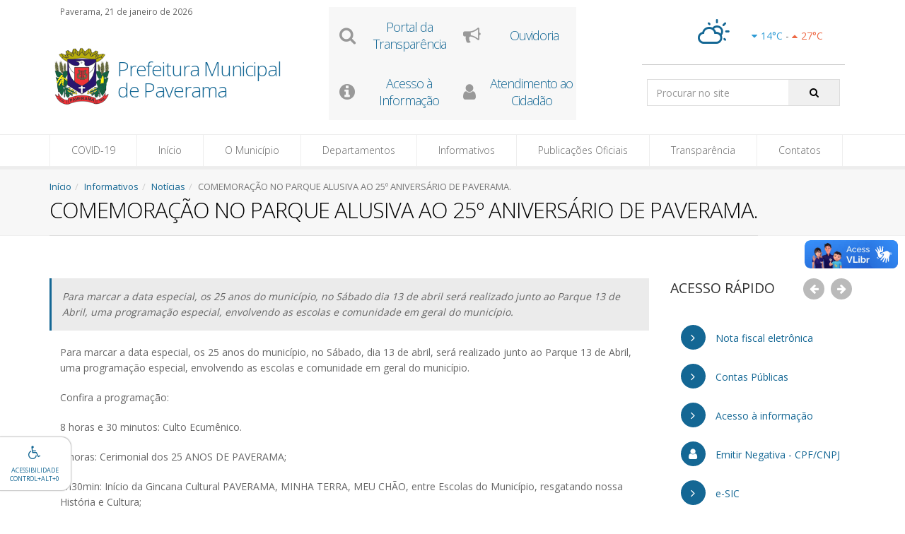

--- FILE ---
content_type: text/html; charset=UTF-8
request_url: https://paverama.rs.gov.br/noticia/visualizar/id/2175/?comemoracao-no-parque-alusiva-ao-25o-aniversario-de-paverama.html
body_size: 15421
content:
<!DOCTYPE html>
<!--[if IE 8]>			<html class="ie ie8" lang="pt-br"> <![endif]-->
<!--[if IE 9]>			<html class="ie ie9" lang="pt-br"> <![endif]-->
<!--[if gt IE 9]><!-->	<html lang="pt-br"> <!--<![endif]-->
    <head>
            <title>COMEMORAÇÃO NO PARQUE ALUSIVA AO 25º ANIVERSÁRIO DE PAVERAMA. - Prefeitura Municipal de Paverama</title>
    <meta charset='UTF-8' /><meta name='description' content='Para marcar a data especial, os 25 anos do município, no Sábado dia 13 de abril será realizado junto ao Parque 13 de Abril, uma programação especial, envolvendo as escolas e comunidade em geral do município.' />    <meta name='keywords' content='COMEMORAÇÃO NO PARQUE ALUSIVA AO 25º ANIVERSÁRIO DE PAVERAMA.' />
    <meta name='robots' content='index,follow' />
    <meta name='rating' content='General' />
    <meta name='author' content='Visãoi Sistemas de Internet' />

    <!-- mobile settings -->
    <meta name='viewport' content='width=device-width, maximum-scale=5, initial-scale=1' />
    <meta http-equiv='X-UA-Compatible' content='IE=edge' />
            <meta property='og:title' content='COMEMORAÇÃO NO PARQUE ALUSIVA AO 25º ANIVERSÁRIO DE PAVERAMA.' />
            <meta property='og:type' content='article' />
            <meta property='og:url' content='https://paverama.rs.gov.br/noticia/visualizar/id/2175/?comemoracao-no-parque-alusiva-ao-25o-aniversario-de-paverama.html' />
            <meta property='og:image' itemprop='image' content='https://paverama.rs.gov.br/uploads/config/16093/brasao.png' />
            <meta property='og:image:type' content='image/png'>
            <meta property='og:image:width' content='119'>
            <meta property='og:image:height' content='120'>
            <meta property='og:site_name' content='paverama.rs.gov.br' />
        <meta property='og:description' content='Para marcar a data especial, os 25 anos do município, no Sábado dia 13 de abril será realizado junto ao Parque 13 de Abril, uma programação especial, envolvendo as escolas e comunidade em geral do município.' />
            <!-- Social: Twitter -->
            <meta name='twitter:card' content='summary_large_image'> <!-- aqui fica o tipo de card -->
            <meta name='twitter:site' content='@visaoi'> <!-- twitter handler do site -->
            <meta name='twitter:title' content='COMEMORAÇÃO NO PARQUE ALUSIVA AO 25º ANIVERSÁRIO DE PAVERAMA.'>
            <meta name='twitter:image' content=''>
      	
                <meta name='twitter:description' content='Para marcar a data especial, os 25 anos do município, no Sábado dia 13 de abril será realizado junto ao Parque 13 de Abril, uma programação especial, envolvendo as escolas e comunidade em geral do município.'>
            <!-- WEB FONTS -->
<link href="https://fonts.googleapis.com/css?family=Open+Sans:300,400,700,800&amp;subset=latin,latin-ext,cyrillic,cyrillic-ext" rel="stylesheet" type="text/css" />
<!-- CORE CSS -->
<link href="https://paverama.rs.gov.br/site/template/default/plugins/bootstrap/css/bootstrap.min.css" rel="stylesheet" type="text/css" />
<link href="https://paverama.rs.gov.br/site/template/default/css/font-awesome.css" rel="stylesheet" type="text/css" />
<link href="https://paverama.rs.gov.br/site/template/default/css/sky-forms.css" rel="stylesheet" type="text/css" />
<link href="https://paverama.rs.gov.br/site/template/default/css/weather-icons.min.css" rel="stylesheet" type="text/css" />
<link href="https://paverama.rs.gov.br/site/template/default/css/line-icons.css" rel="stylesheet" type="text/css" />
<link href="https://paverama.rs.gov.br/site/template/default/plugins/owl-carousel/owl.pack.css" rel="stylesheet" type="text/css" />
<link href="https://paverama.rs.gov.br/site/template/default/plugins/magnific-popup/magnific-popup.css" rel="stylesheet" type="text/css" />
<link href="https://paverama.rs.gov.br/site/template/default/css/animate.css" rel="stylesheet" type="text/css" />
<link href="https://paverama.rs.gov.br/site/template/default/css/flexslider.css" rel="stylesheet" type="text/css" />

<!-- REVOLUTION SLIDER -->
<link href="https://paverama.rs.gov.br/site/template/default/css/revolution-slider.css" rel="stylesheet" type="text/css" />
<link href="https://paverama.rs.gov.br/site/template/default/css/layerslider.css" rel="stylesheet" type="text/css" />

<!-- THEME CSS -->
<link href="https://paverama.rs.gov.br/site/template/default/css/essentials.css" rel="stylesheet" type="text/css" />
<link href="https://paverama.rs.gov.br/site/template/default/css/layout.css" rel="stylesheet" type="text/css" />
<link href="https://paverama.rs.gov.br/site/template/default/css/header-default.css" rel="stylesheet" type="text/css" />
<link href="https://paverama.rs.gov.br/site/template/default/css/footer-default.css" rel="stylesheet" type="text/css" />

<!-- Datepicker -->
<link href="https://paverama.rs.gov.br/site/custom/default/css/bootstrap-datepicker.css" rel="stylesheet" media="screen">

    <link id="layoutColor" href="https://paverama.rs.gov.br/site/custom/default/css/color/darkblue.css?v=2.1.2" rel="stylesheet" type="text/css"/>
    
<!-- ESTILOS CSS -->
<link href="https://paverama.rs.gov.br/site/custom/default/css/menuAcessibilidade.css?v=1.1" rel="stylesheet" type="text/css" />
<link href="https://paverama.rs.gov.br/site/custom/default/css/estilos.css?v=5.7.7" rel="stylesheet" type="text/css" />

<!-- Estilo de Impressão -->
<link rel="stylesheet" href="https://paverama.rs.gov.br/site/custom/default/css/impressao.css" type="text/css" media="print" />

<!-- CookieConsent -->
<link rel="stylesheet" type="text/css" href="https://paverama.rs.gov.br/site/custom/default/css/cookieconsent.css" />
<!-- ###################### javasccripts ###################### -->
<!--script src="//connect.facebook.net/pt_BR/sdk.js#xfbml=1&version=v2.3&appId=729585460503347" data-cookiecategory="third-party" id="facebook-jssdk"></script-->

<!-- configurando caminhos -->
<script type="text/javascript">
	var baseurl	= "https://paverama.rs.gov.br";
	var action	= "";
	var controller	= "";
	var module = "";
	var iconspath = "https://paverama.rs.gov.br/img/icons/";
	var urlAmigavel = "";
	
	//para usuários não logados no facebook:
	try {
		FB.AppEvents.logEvent('eventName', null, {
			data_processing_options: [
				{
					"setting_id": 1,
					"setting_value": 0
				}
			]
		});
	} catch (e) {} //Esperado erro de uma das duas funções abaixo.
	//para usuários logados no facebook:
	try {
		FB.AppEvents.updateUserProperties({
			data_processing_options: [
				{
					"setting_id": 1,
					"setting_value": 1
				}
			]
		});
	} catch (e) {} //Esperado erro de uma das duas funções acima.
</script>

<!-- Morenizr -->
<script type="text/javascript" src="https://paverama.rs.gov.br/site/template/default/plugins/modernizr.min.js"></script>

<!--[if lte IE 8]>
<script src="https://paverama.rs.gov.br/site/template/default/plugins/respond.js"></script>
<![endif]-->

<script type="text/javascript" src="https://paverama.rs.gov.br/site/template/default/plugins/jquery-2.1.4.min.js"></script>

<!-- Cookie Consent -->
<script type="text/javascript" src="https://paverama.rs.gov.br/site/custom/default/js/cookieconsent.js?v=1.1.0"></script>
<script type="text/javascript" data-src="https://paverama.rs.gov.br/site/custom/default/js/cookie_analytics.js" data-cookiecategory="analytics"></script>
<!-- Global site tag (gtag.js) - Google Analytics -->
<script async data-cookiecategory="analytics" data-src="https://www.googletagmanager.com/gtag/js?id=G-6Z5PVM4JL5"></script>
<script>
    VisaoiCookies.onAllow('analytics', () => {
        console.log("aceitação");
        window.dataLayer = window.dataLayer || [];
        function gtag(){dataLayer.push(arguments);}
        gtag('js', new Date());

        gtag('config', 'G-6Z5PVM4JL5');
    });
</script>
        <link rel="shortcut icon" href="https://paverama.rs.gov.br/uploads/config/16094/favicon.ico" />    
	        </head>
	    <body class="smoothscroll wide home3" data-background="">
        <a class="oculto" title="Ir para conte&uacute;do" href="#inicioConteudo">Ir paa conte&uacute;do</a>
    	
                <script>
            (async (d, s, id) => {
                var js, fjs = d.getElementsByTagName(s)[0];
                if (d.getElementById(id)) return;
                js = d.createElement(s); js.id = id;

                js["src"] = "//connect.facebook.net/pt_BR/sdk.js#xfbml=1&version=v2.3&appId=729585460503347";
                js["data-cookiecategory"] = "third-party";
                fjs.parentNode.insertBefore(js, fjs);
                try {
                    cookieconsent.updateScripts();
                } catch (e) {
                    console.log("Cookie consent ainda não carregado, aguardando...");
                }

            })(document, 'script', 'facebook-jssdk');
        </script>
        <div id="wrapper" class="printable">
            <!-- Cabeçalho -->
<!--===================================================-->
<div id="header" class='header07 menu-fixo'>
    <header id="topBar" class="">
        <div class="container">
            <!-- Logo -->
            <div class="col-md-4 col-sm-7 nopadding-left">
                <!-- Data -->
                                <p class="mb10 mt5"><small class="pl15">Paverama, 21 de janeiro de 2026</small></p>
                <!-- Fim Data -->
                                <div class="col-md-3 col-sm-3 col-xs-4 p10v5h desktop-mt20">
                    <a href="https://paverama.rs.gov.br">
                        <img src="https://paverama.rs.gov.br/uploads/config/16093/brasao.png" class="img-responsive"
                        alt="Brasão da Prefeitura" />
                    </a>
                    </div>
                                <div class="col-md-9 col-sm-9 col-xs-8 desktop-mt20 p10v5h">
                    <span class="client-name nomargin lineh30">
                        <a class="logo" href="https://paverama.rs.gov.br">
                            Prefeitura Municipal de Paverama                        </a>
                    </span>
                </div>
                            </div>
            <!-- / Logo -->

            <div class="col-md-8 col-sm-5 hidden-xs">
                <div class="row">
                                        <div class="col-md-6 mt10 hidden-sm">
                        <div class="row">
                            <div class="owl-carousel" data-plugin-options='{"items":1,"pagination": false, "autoPlay": true}'>
                                									<div class="item">
									                                    <ul class="nav nav-list linksCabecalho">
                                                                        <li class="col-md-6 col-xs-12 text-center">
                                            <a href="https://paverama.multi24h.com.br/multi24/sistemas/transparencia/" target="_blank" onclick="">
                                                <i class='fa fa-search'></i>                                                <h2 class="styleColor">Portal da Transparência</h2>
                                            </a>
                                        </li>
                                                                        <li class="col-md-6 col-xs-12 text-center">
                                            <a href="/ouvidoria" target="_self" onclick="">
                                                <i class='fa fa-bullhorn'></i>                                                <h2 class="styleColor">Ouvidoria</h2>
                                            </a>
                                        </li>
                                                                    </ul>
                                                                    <ul class="nav nav-list linksCabecalho">
                                                                        <li class="col-md-6 col-xs-12 text-center">
                                            <a href="/sic" target="_self" onclick="">
                                                <i class='fa fa-info-circle'></i>                                                <h2 class="styleColor">Acesso à Informação</h2>
                                            </a>
                                        </li>
                                                                        <li class="col-md-6 col-xs-12 text-center">
                                            <a href="https://paverama.multi24h.com.br/multi24/sistemas/portal/" target="_blank" onclick="">
                                                <i class='fa fa-user'></i>                                                <h2 class="styleColor">Atendimento ao Cidadão </h2>
                                            </a>
                                        </li>
                                                                    </ul>
                                                                </div>
                                        									<div class="item">
									                                    <ul class="nav nav-list linksCabecalho">
                                                                        <li class="col-md-6 col-xs-12 text-center">
                                            <a href="/ordem-servico" target="_self" onclick="">
                                                <i class='fa fa-address-card-o'></i>                                                <h2 class="styleColor">e-SIC</h2>
                                            </a>
                                        </li>
                                                                    </ul>
                                                                </div>
                                                                        </div>
                        </div>
                        </div>
                                                <div class="col-md-5 col-md-offset-1 col-sm-12 col-sm-offset-0">
                                <div class="box-search-and-weather radius4">
                                        <!-- Previsão do tempo-->
                                                                                <div class="weather previsao-topo hidden">
                                                <div class="weather-today">
                                                        <i class="m0 fsize32 icone-temp"></i>
                                                </div>
                                                <div class="weather-week">
                                                        <p class="mb0">
                                                                <span class="fontw400 minima">
                                                                        <i class="fa fa-caret-down mr5"></i><span class='min-temp'></span>°C
                                                                </span> -
                                                                <span class="fontw400 maxima">
                                                                        <i class="fa fa-caret-up mr5"></i><span class='max-temp'></span>°C
                                                                </span>
                                                        </p>
                                                        <p class="mb0 color-dark-gray-muted">
															<span class='tempo-temp sr-only'>
															Previsão do tempo indisponível.
															</span>
														</p>
                                                </div>
                                        </div>
                                                                                <!-- /Previsão do tempo-->
                                        <!-- Busca -->
                                        <div class="search-site" role='search'>
                                                <form id="pesquisa" class="search nopadding" method="get" action="https://paverama.rs.gov.br/pesquisa">
														<label for="searchbar-desktop" class="sr-only">Pesquisar:</label>
                                                        <input id="searchbar-desktop" title="termo de pesquisa" type="text" class="form-control nomargin" name="q" value="" placeholder="Procurar no site">
                                                        <button type="submit" class="fa fa-search search-focus styleColor styleBackgroundDark" title="Pesquisar" aria-label="Pesquisar"></button>
                                                </form>
                                        </div>
                                        <!-- /Busca -->
                                </div>
                        </div>
                </div>
            </div>
        </div>
    </header>

	<!-- Menu -->
	<!--===================================================-->
	<header id="topNav" class="">
		<div class="container">
			<!-- Pesquisa -->
			<form id="pesquisaSmart" class="search visible-xs visible-sm nopadding" method="get"
			action="https://paverama.rs.gov.br/pesquisa">
				<label for="searchbar-mobile" class="sr-only">Pesquisar:</label>
				<input id="searchbar-mobile" title="termo de pesquisa" type="text" class="form-control" name="q" value="" placeholder="Procurar no site">
				<button type="submit" class="fa fa-search" title="Pesquisar" aria-label="Pesquisar"></button>
			</form>
            <!-- Menu Mobile -->
			<button title='inicioMenuMobile' id='inicioMenuMobile' class="btn btn-mobile" data-toggle="collapse" data-target=".nav-main-collapse"> <i class="fa fa-bars"></i></button>
			<!-- Menu -->
			<div class="navbar-collapse nav-main-collapse collapse">
				<nav class="nav-main" role="navigation">
	        <a class='oculto' title='inicioMenu' id='inicioMenu' tabindex='-1'>in&iacute;cio menu</a>
		    <ul class='nav nav-pills nav-main' id='topMain'>
		<li class='dropdown' aria-haspopup='true'><a href='javascript:;' class='dropdown-toggle'>COVID-19</a><ul class="dropdown-menu" role="menu" aria-hidden="true"><li role="menuitem"><a href='https://paverama.rs.gov.br/pagina/id/1014/?mapa-de-vacinacao-no-rio-grande-do-sul.html'>Mapa de vacinação no Rio Grande do Sul</a></li><li role="menuitem"><a href='https://paverama.rs.gov.br/pagina/id/1005/?vacinados-em-paverama.html'>Vacinados em Paverama</a></li><li role="menuitem"><a href='https://paverama.rs.gov.br/pagina/id/1010/?percentual-vacinado-em-paverama.html'>Percentual vacinado em Paverama</a></li><li role="menuitem"><a href='https://paverama.rs.gov.br/pagina/id/1006/?porque-me-vacinar.html'>Porque me vacinar</a></li><li role="menuitem"><a href='https://paverama.rs.gov.br/pagina/id/1007/?qual-grupo-esta-sendo-vacinado-no-momento.html'>Qual grupo está sendo vacinado no momento</a></li><li role="menuitem"><a href='https://paverama.rs.gov.br/pagina/id/1015/?horario-de-vacinacao.html'>Horário de vacinação</a></li><li role="menuitem"><a href='https://paverama.rs.gov.br/pagina/id/1008/?doses-recebidas.html'>Doses recebidas</a></li><li role="menuitem"><a href='https://paverama.rs.gov.br/pagina/id/1016/?sobras-de-vacinas.html'>Sobras de vacinas</a></li><li role="menuitem"><a href='https://paverama.rs.gov.br/pagina/id/1017/?licitacoes-covid-19.html'>Licitações Covid-19</a></li><li role="menuitem"><a href='https://paverama.rs.gov.br/pagina/id/1013/?bulas-das-vacinas.html'>Bulas das Vacinas </a></li><li role="menuitem"><a href='https://paverama.rs.gov.br/pagina/id/1018/?compras-covid-19.html'>Compras Covid-19</a></li><li role="menuitem"><a href='https://paverama.rs.gov.br/pagina/id/1011/?leis-e-decretos.html'>Leis e Decretos</a></li><li role="menuitem"><a href='https://paverama.rs.gov.br/pagina/id/1012/?plano-de-acao.html'>Plano de ação</a></li><li role="menuitem"><a href='https://paverama.rs.gov.br/pagina/id/1009/?denuncias.html'>Denúncias</a></li></ul></li><li><a href='https://paverama.rs.gov.br'>Início</a></li><li class='mega-menu dropdown' aria-haspopup='true'><a href='javascript:;' class='dropdown-toggle'>O Município</a><ul class="dropdown-menu" role="menu" aria-hidden="true"><li><div class="row"><div class="col-md-4"><ul class="colunaSemTitulo" role="menu"><li role="menuitem"><a href='https://paverama.rs.gov.br/pagina/id/2/?historia-do-municipio.html'>História do Município</a></li><li role="menuitem"><a href='https://paverama.rs.gov.br/pagina/id/3/?dados-do-municipio.html'>Dados do Município</a></li><li role="menuitem"><a href='https://paverama.rs.gov.br/pagina/id/4/?simbolos-do-municipio.html'>Símbolos do Município</a></li><li role="menuitem"><a href='https://paverama.rs.gov.br/galeria-prefeitos/bcid/55/?galeria-de-prefeitos.html'>Galeria de Prefeitos</a></li><li role="menuitem"><a href='https://paverama.rs.gov.br/servidores/bcid/56/?servidores.html'>Servidores</a></li></ul></div><div class="col-md-4"><p class="menu-category">Serviços</p><ul class="colunaComTitulo" role="menu"><li role="menuitem"><a href='https://paverama.rs.gov.br/servico/id/1/?servicos-ao-empreendedor.html'>Serviços ao Empreendedor</a></li></ul></div><div class="col-md-4 hidden-xs hidden-sm"><div class='col-md-12 text-center block'><img alt='Brasão da prefeitura' src='https://paverama.rs.gov.br/uploads/config/16093/brasao.png' height='100' class='logo opaco08'/></div><p class='block text-center'>(51) 3761-1044</p><p class='block text-center'><strong>Hor&aacute;rios de Atendimento:</strong><br /><strong>Segunda à Sexta:</strong> 8:00 às 12:00 e das 13:30 às 17:00</p></div></div></li></ul></li><li class='mega-menu dropdown' aria-haspopup='true'><a href='javascript:;' class='dropdown-toggle'>Departamentos</a><ul class="dropdown-menu" role="menu" aria-hidden="true"><li><div class="row"><div class="col-md-6"><ul class="colunaSemTitulo" role="menu"><li role="menuitem"><a href='https://paverama.rs.gov.br/estrutura-organizacional/bcid/57/?estrutura-organizacional.html'>Estrutura Organizacional</a></li><li role="menuitem"><a href='https://paverama.rs.gov.br/gabinete-do-prefeito/bcid/45/?gabinete-do-prefeito.html'>Gabinete do Prefeito</a></li></ul></div><div class="col-md-6"><p class="menu-category">Secretarias</p><ul class="colunaComTitulo" role="menu"><li role="menuitem"><a href='https://paverama.rs.gov.br/secretaria/id/1001/?secretaria-da-administracao-fazenda-e-planejamento.html'>Secretaria da Administração, Fazenda e Planejamento</a></li><li role="menuitem"><a href='https://paverama.rs.gov.br/secretaria/id/1010/?secretaria-de-agricultura-meio-ambiente-e-saneamento.html'>Secretaria de Agricultura, Meio Ambiente e Saneamento</a></li><li role="menuitem"><a href='https://paverama.rs.gov.br/secretaria/id/1002/?secretaria-de-educacao-e-desenvolvimento-humano.html'>Secretaria de Educação e Desenvolvimento Humano</a></li><li role="menuitem"><a href='https://paverama.rs.gov.br/secretaria/id/1007/?secretaria-de-obras-infraestrutura-e-mobilidade.html'>Secretaria de Obras, Infraestrutura e Mobilidade</a></li><li role="menuitem"><a href='https://paverama.rs.gov.br/secretaria/id/1004/?secretaria-de-saude-assistencia-social-e-habitacao.html'>Secretaria de Saúde, Assistência Social e Habitação</a></li><li role="menuitem"><a href='https://paverama.rs.gov.br/secretaria/id/1005/?secretaria-municipal-de-desenvolvimento-economico-e-turismo.html'>Secretaria Municipal de Desenvolvimento Econômico e Turismo</a></li><li role="menuitem"><a href='https://paverama.rs.gov.br/secretaria/id/1011/?secretaria-municipal-de-esporte-cultura-e-relacoes-institucionais.html'>Secretaria Municipal de Esporte, Cultura e Relações Institucionais</a></li></ul></div></div></li></ul></li><li class='mega-menu dropdown' aria-haspopup='true'><a href='javascript:;' class='dropdown-toggle'>Informativos</a><ul class="dropdown-menu" role="menu" aria-hidden="true"><li><div class="row"><div class="col-md-4"><ul class="colunaSemTitulo" role="menu"><li role="menuitem"><a href='https://paverama.rs.gov.br/noticia/bcid/13/?noticias.html'>Notícias</a></li><li role="menuitem"><a href='https://paverama.rs.gov.br/evento/bcid/12/?eventos.html'>Eventos</a></li><li role="menuitem"><a href='https://paverama.rs.gov.br/enquete/bcid/50/?enquetes-anteriores.html'>Enquetes anteriores</a></li><li role="menuitem"><a href='https://paverama.rs.gov.br/links-uteis/bcid/30/?links-uteis.html'>Links Úteis</a></li></ul></div><div class="col-md-4"><p class="menu-category">Multimídia</p><ul class="colunaComTitulo" role="menu"><li role="menuitem"><a href='https://paverama.rs.gov.br/galeria/bcid/15/?galeria-de-fotos.html'>Galeria de Fotos</a></li><li role="menuitem"><a href='https://paverama.rs.gov.br/video/bcid/16/?galeria-de-videos.html'>Galeria de Vídeos</a></li><li role="menuitem"><a href='https://paverama.rs.gov.br/audio/bcid/17/?audios.html'>Áudios</a></li><li role="menuitem"><a href='https://paverama.rs.gov.br/documento/bcid/24/?documentos.html'>Documentos</a></li></ul></div><div class="col-md-4 hidden-xs hidden-sm"><div class='col-md-12 text-center block'><img alt='Brasão da prefeitura' src='https://paverama.rs.gov.br/uploads/config/16093/brasao.png' height='100' class='logo opaco08'/></div><p class='block text-center'>(51) 3761-1044</p><p class='block text-center'><strong>Hor&aacute;rios de Atendimento:</strong><br /><strong>Segunda à Sexta:</strong> 8:00 às 12:00 e das 13:30 às 17:00</p></div></div></li></ul></li><li class='mega-menu dropdown' aria-haspopup='true'><a href='javascript:;' class='dropdown-toggle'>Publicações Oficiais</a><ul class="dropdown-menu" role="menu" aria-hidden="true"><li><div class="row"><div class="col-md-3"><p class="menu-category">Licitações</p><ul class="colunaComTitulo" role="menu"><li role="menuitem"><a href='https://paverama.rs.gov.br/licitacao/id/1012/?adesao-a-ata-de-registro-de-precos.html'>Adesão a Ata de Registro de Preços</a></li><li role="menuitem"><a href='https://paverama.rs.gov.br/licitacao/id/1014/?ata-de-registro-de-precos.html'>Ata de Registro de Preços</a></li><li role="menuitem"><a href='https://paverama.rs.gov.br/licitacao/id/1007/?chamada-publica.html'>Chamada Pública </a></li><li role="menuitem"><a href='https://paverama.rs.gov.br/licitacao/id/100/?chamamento-publico.html'>Chamamento Público</a></li><li role="menuitem"><a href='https://paverama.rs.gov.br/licitacao/id/101/?concorrencia-eletronica.html'>Concorrência Eletrônica</a></li><li role="menuitem"><a href='https://paverama.rs.gov.br/licitacao/id/1003/?contratos.html'>Contratos</a></li><li role="menuitem"><a href='https://paverama.rs.gov.br/licitacao/id/103/?convite.html'>Convite</a></li><li role="menuitem"><a href='https://paverama.rs.gov.br/licitacao/id/1001/?credenciamento.html'>Credenciamento</a></li><li role="menuitem"><a href='https://paverama.rs.gov.br/licitacao/id/104/?dispensa-de-licitacao.html'>Dispensa de Licitação</a></li><li role="menuitem"><a href='https://paverama.rs.gov.br/licitacao/id/105/?inexigibilidade.html'>Inexigibilidade</a></li><li role="menuitem"><a href='https://paverama.rs.gov.br/licitacao/id/106/?leilao.html'>Leilão</a></li><li role="menuitem"><a href='https://paverama.rs.gov.br/licitacao/id/1006/?licitacoes-covid-19.html'>LICITAÇÕES COVID-19</a></li><li role="menuitem"><a href='https://paverama.rs.gov.br/licitacao/id/1008/?manifestacao-de-interesse--lei-141332021.html'>Manifestação de Interesse  (Lei 14.133/2021)</a></li><li role="menuitem"><a href='https://paverama.rs.gov.br/licitacao/id/1013/?plano-de-contratacao-anual--pca.html'>Plano de Contratação Anual- PCA</a></li><li role="menuitem"><a href='https://paverama.rs.gov.br/licitacao/id/107/?pregao-eletronico.html'>Pregão Eletrônico</a></li><li role="menuitem"><a href='https://paverama.rs.gov.br/licitacao/id/108/?pregao-presencial.html'>Pregão Presencial</a></li><li role="menuitem"><a href='https://paverama.rs.gov.br/licitacao/id/1010/?processo-de-pre-qualificacao.html'>Processo de Pré-Qualificação</a></li><li role="menuitem"><a href='https://paverama.rs.gov.br/licitacao/id/1009/?processo-de-selecao---previdencia-complementar.html'>Processo de Seleção - Previdência Complementar </a></li><li role="menuitem"><a href='https://paverama.rs.gov.br/licitacao/id/1011/?registro-cadastral-de-empresas---crc.html'>Registro Cadastral de Empresas - CRC</a></li><li role="menuitem"><a href='https://paverama.rs.gov.br/licitacao/id/1004/?termo-de-credenciamento.html'>Termo de Credenciamento</a></li><li role="menuitem"><a href='https://paverama.rs.gov.br/licitacao/id/1005/?termo-de-fomento.html'>Termo de Fomento</a></li><li role="menuitem"><a href='https://paverama.rs.gov.br/licitacao/id/109/?tomada-de-preco.html'>Tomada de Preço</a></li></ul></div><div class="col-md-3"><p class="menu-category">Concursos</p><ul class="colunaComTitulo" role="menu"><li role="menuitem"><a href='https://paverama.rs.gov.br/concurso/id/200/?concurso.html'>Concurso</a></li><li role="menuitem"><a href='https://paverama.rs.gov.br/concurso/id/201/?convocacao.html'>Convocação</a></li><li role="menuitem"><a href='https://paverama.rs.gov.br/concurso/id/202/?processo-seletivo.html'>Processo Seletivo</a></li></ul></div><div class="col-md-3"><p class="menu-category">Legislação</p><ul class="colunaComTitulo" role="menu"><li role="menuitem"><a href='http://www.cespro.com.br/visualizarLegislacao.php?cdMunicipio=7747' target='_blank'>Leis municipais</a></li><li role="menuitem"><a href='https://paverama.rs.gov.br/legislacao/id/1005/?atas.html'>Atas</a></li><li role="menuitem"><a href='https://paverama.rs.gov.br/legislacao/id/5/?decretos.html'>Decretos</a></li><li role="menuitem"><a href='https://paverama.rs.gov.br/legislacao/id/1002/?editais.html'>Editais</a></li><li role="menuitem"><a href='https://paverama.rs.gov.br/legislacao/id/1004/?instrucoes-normativas.html'>Instruções Normativas</a></li><li role="menuitem"><a href='https://paverama.rs.gov.br/legislacao/id/1006/?oficios.html'>Ofícios</a></li><li role="menuitem"><a href='https://paverama.rs.gov.br/legislacao/id/1001/?ordem-de-servico.html'>Ordem de Serviço</a></li><li role="menuitem"><a href='https://paverama.rs.gov.br/legislacao/id/10/?plano-plurianual.html'>Plano Plurianual </a></li><li role="menuitem"><a href='https://paverama.rs.gov.br/legislacao/id/11/?portaria.html'>Portaria</a></li></ul></div><div class="col-md-3"><ul class="colunaSemTitulo" role="menu"><li role="menuitem"><a href='https://paverama.rs.gov.br/diario-oficial/bcid/53/?diario-oficial.html'>Diário Oficial</a></li><li role="menuitem"><a href='https://paverama.rs.gov.br/contratos/bcid/59/?contratos.html'>Contratos</a></li><li role="menuitem"><a href='https://paverama.rs.gov.br/convenios/bcid/60/?convenios.html'>Convênios</a></li><li role="menuitem"><a href='https://paverama.rs.gov.br/parcerias/bcid/61/?parcerias.html'>Parcerias</a></li></ul></div></div></li></ul></li><li class='dropdown' aria-haspopup='true'><a href='javascript:;' class='dropdown-toggle'>Transparência</a><ul class="dropdown-menu" role="menu" aria-hidden="true"><li role="menuitem"><a href='https://paverama.rs.gov.br/sic/bcid/41/?acesso-a-informacao.html'>Acesso à Informação</a></li><li role="menuitem"><a href='https://paverama.rs.gov.br/carta-de-servicos/bcid/58/?carta-de-servicos.html'>Carta de Serviços</a></li><li role="menuitem"><a href='https://paverama.rs.gov.br/contas-publicas/bcid/19/?contas-publicas.html'>Contas Públicas</a></li><li role="menuitem"><a href='https://paverama.rs.gov.br/perguntas-respostas/bcid/37/?perguntas-frequentes.html'>Perguntas Frequentes</a></li><li role="menuitem"><a href='https://paverama.rs.gov.br/ordem-servico/bcid/39/?e-sic---pedido-de-informacoes.html'>e-SIC - Pedido de informações</a></li><li role="menuitem"><a href='https://paverama.rs.gov.br/pagina/id/1003/?remuneracao-por-cargos.html'>Remuneração por cargos</a></li><li role="menuitem"><a href='https://paverama.rs.gov.br/pagina/id/1004/?carga-horaria-de-profissionais-da-sec-de-saude.html'>Carga Horária de Profissionais da Sec. de Saúde</a></li><li role="menuitem"><a href='https://paverama.rs.gov.br/pagina/id/1019/?rpps---paverama.html'>RPPS - Paverama</a></li><li role="menuitem"><a href='https://paverama.rs.gov.br/pagina/id/1021/?consulta-divida-ativa.html'>Consulta Divida Ativa </a></li><li role="menuitem"><a href='https://paverama.rs.gov.br/pagina/id/1022/?pnab.html'>PNAB </a></li><li role="menuitem"><a href='https://paverama.rs.gov.br/acessibilidade/?acessibilidade.html'>Acessibilidade</a></li><li class='dropdown' aria-haspopup='true'><a href='javascript:;' class='dropdown-toggle'>Dados Abertos</a><ul class="dropdown-menu" role="menu" aria-hidden="true"><li role="menuitem"><a href='https://paverama.rs.gov.br/pagina/id/8/?dados-abertos.html'>Dados Abertos</a></li></ul></li></ul></li><li class='dropdown' aria-haspopup='true'><a href='javascript:;' class='dropdown-toggle'>Contatos</a><ul class="dropdown-menu" role="menu" aria-hidden="true"><li role="menuitem"><a href='https://paverama.rs.gov.br/setor/bcid/22/?telefones-e-enderecos.html'>Telefones e Endereços</a></li><li role="menuitem"><a href='https://paverama.rs.gov.br/contato/bcid/23/?fale-conosco.html'>Fale Conosco</a></li><li role="menuitem"><a href='https://paverama.rs.gov.br/ouvidoria/bcid/52/?ouvidoria.html'>Ouvidoria</a></li></ul></li></ul></nav>
			</div>
		</div>
	</header>
	<!--===================================================-->
	<!-- Fim Menu -->
</div>
<!--===================================================-->
<!-- Fim Cabeçalho -->
            <div id="conteudo">
                                
                <!-- PAGE TOP -->
                <section class="page-title">
                	<div class="container">
                		<header>
                		    <!-- breadcrumb -->
                		    <ul class='breadcrumb dontPrint'><li><a title='Início' class='inline' href='https://paverama.rs.gov.br'>Início</a></li><li><a class='inline' href='https://paverama.rs.gov.br/sitemap#f457c545a9ded88f18ecee47145a72c0' title='Informativos'>Informativos</a></li><li><a class='inline' href='https://paverama.rs.gov.br/noticia/?noticias.html' title='Notícias'>Notícias</a></li><li class='active'>COMEMORAÇÃO NO PARQUE ALUSIVA AO 25º ANIVERSÁRIO DE PAVERAMA.</li></ul>                		    <!-- /breadcrumb -->
                		    <!-- Título da página -->
                		    <h1>COMEMORAÇÃO NO PARQUE ALUSIVA AO 25º ANIVERSÁRIO DE PAVERAMA.</h1>
                            <!-- /Título da página -->
                	    </header>
                    </div>			
                </section>
                                <!-- /PAGE TOP -->
                
                <a class="oculto" id="inicioConteudo" title="inicioConteudo" tabindex="-1">in&iacute;cio conte&uacute;do</a><div class="pt60 pb60">
    <div class="container">
        <div id="blog" class="row">
            <div class="col-md-9 col-sm-9" role='main'>
                                <div id="resumoNoticia" class="alert alert-minimal alert-default">
                    <p><i>Para marcar a data especial, os 25 anos do município, no Sábado dia 13 de abril será realizado junto ao Parque 13 de Abril, uma programação especial, envolvendo as escolas e comunidade em geral do município.</i></p>
                </div>
                <div class="col-md-12 mb15"><p>Para marcar a data especial, os 25 anos do município, no Sábado, dia 13 de abril, será realizado junto ao Parque 13 de Abril, uma programação especial, envolvendo as escolas e comunidade em geral do município.</p><p>Confira a programação:</p><p>8 horas e 30 minutos: Culto Ecumênico.</p><p>9 horas: Cerimonial dos 25 ANOS DE PAVERAMA;</p><p>9h30min: Início da Gincana Cultural PAVERAMA, MINHA TERRA, MEU CHÃO, entre Escolas do Município, resgatando nossa História e Cultura;</p><p>Disponibilização de Brinquedos Infláveis: gratuitos para as crianças até o meio-dia;</p><p>Mateada no Parque: Traga sua cadeira, seu chimarrão e vamos “matear” junto;</p><p>E Apresentações Artísticas dos nossos talentos municipais:</p><p>9h30min: CTG Querência do Tio Pedro;</p><p>9h45min: Grupo de Danças Origens;</p><p>10h: Grupo Alegria de Viver;</p><p>10h15min: CTG Estância do Siqueira;</p><p>Salientamos que em caso de chuva o evento será transferido para o Ginásio da Comunidade Católica de Paverama, seguindo o mesmo cronograma.</p></div>

                
                <!-- ARQUIVOS -->
                
                
                <!-- FONTE -->
                <div class="col-md-4 mb15">
                                        <p class="nomargin">
                        <strong>Data de publica&ccedil;&atilde;o:</strong> 28/03/2013                    </p>
                                    </div>
                <!-- / FONTE -->

                <div class="dontPrint">
    <div>
        <!-- divisor --><hr class="half-margins" style="width: 100%;"><!-- /divisor -->
        <div class="sky-form botoes-conteudo" style="width:100%">
                        <button type="button" class="button pull-left button-secondary" onclick="window.history.back();">Voltar</button>
            			
			            <button type="button" class="button pull-left imprimeConteudo"><i class="fa fa-print"></i></button>
            
			<div class="share-cont" style="margin-bottom: 30px;">
	<p class="similar-h4 title hidden-sm hidden-md hidden-lg hidden-xl">COMPARTILHAR</p>
	<div class="shared-midias-sociais">
		<a href="javascript:;" class="btn ico-only rounded btn-share">
			<i class="fa fa-share-alt"></i>
		</a>
		<a href="javascript:;" onclick="abrePopUpMidiasSociais('https://www.facebook.com/sharer/sharer.php?u=https%3A%2F%2Fpaverama.rs.gov.br%2Fnoticia%2Fvisualizar%2Fid%2F2175%2F%3Fcomemoracao-no-parque-alusiva-ao-25o-aniversario-de-paverama.html',640,430)"
			alt="Compartilhar no Facebook" title="Compartilhar no Facebook"
			class="btn ico-only rounded btn-facebook"><i class="fa fa-facebook"></i></a>

		<a href="javascript:;" onclick="abrePopUpMidiasSociais('https://twitter.com/intent/tweet?url=https%3A%2F%2Fpaverama.rs.gov.br%2Fnoticia%2Fvisualizar%2Fid%2F2175%2F%3Fcomemoracao-no-parque-alusiva-ao-25o-aniversario-de-paverama.html',640,430)"
			alt="Tweetar" title="Tweetar"
			class="btn ico-only rounded btn-twitter">&Xopf;</a>
		
				
		<a href="https://www.tumblr.com/widgets/share/tool?posttype=link&show-via=true&url=https%3A%2F%2Fpaverama.rs.gov.br%2Fnoticia%2Fvisualizar%2Fid%2F2175%2F%3Fcomemoracao-no-parque-alusiva-ao-25o-aniversario-de-paverama.html" data-href="https%3A%2F%2Fpaverama.rs.gov.br%2Fnoticia%2Fvisualizar%2Fid%2F2175%2F%3Fcomemoracao-no-parque-alusiva-ao-25o-aniversario-de-paverama.html" target="_blank"
			alt="Compartilhar no Tumblr" title="Compartilhar no Tumblr"
			class="btn ico-only rounded btn-tumblr"><i class="fa fa-tumblr"></i></a>

		<a href="https://api.whatsapp.com/send?text=https%3A%2F%2Fpaverama.rs.gov.br%2Fnoticia%2Fvisualizar%2Fid%2F2175%2F%3Fcomemoracao-no-parque-alusiva-ao-25o-aniversario-de-paverama.html" target="_blank"
			class="btn ico-only rounded btn-whatsapp"><i class="fa fa-whatsapp"></i></a>

		<a href="javascript:;" onclick="abrePopUpMidiasSociais('https://pinterest.com/pin/create/button/?url=https%3A%2F%2Fpaverama.rs.gov.br%2Fnoticia%2Fvisualizar%2Fid%2F2175%2F%3Fcomemoracao-no-parque-alusiva-ao-25o-aniversario-de-paverama.html',640,430)"
			alt="Salvar no Pinterest" title="Salvar no Pinterest"
			class="btn ico-only rounded btn-pinterest"><i class="fa fa-pinterest"></i></a>

		<a href="javascript:;" onclick="abrePopUpMidiasSociais('https://www.linkedin.com/shareArticle?mini=true&url=https%3A%2F%2Fpaverama.rs.gov.br%2Fnoticia%2Fvisualizar%2Fid%2F2175%2F%3Fcomemoracao-no-parque-alusiva-ao-25o-aniversario-de-paverama.html',600,600)"
			alt="Compartilhar no LinkedIn" title="Compartilhar no LinkedIn"
			class="btn ico-only rounded btn-linkedin"><i class="fa fa-linkedin"></i></a>

					<a href="mailto:destino@exemplo.com?body=https%3A%2F%2Fpaverama.rs.gov.br%2Fnoticia%2Fvisualizar%2Fid%2F2175%2F%3Fcomemoracao-no-parque-alusiva-ao-25o-aniversario-de-paverama.html" class="btn btn-primary ico-only rounded btn-mail"
				alt="Enviar por E-mail" title="Enviar por E-mail">
				<i class="fa fa-envelope"></i>
			</a>
			</div>
</div>
        </div>
    </div>
</div>

<div id='modalImpressao' class="modal dontPrint">
    <div class="modal-dialog modal-lg">
        <div class="modal-content">
            <div class="modal-header">
                <div class="row">
                    <div class="col-md-6">
			            <p class="modal-title similar-h4"><i class="fa fa-print"></i> Visualizar impress&atilde;o</p>
			        </div>
			        <div class="col-md-6 text-right">
			            <button id="botaoImprimir" class="btn btn-sm btn-labeled btn-success"><span class="btn-label icon fa fa-check"></span>Imprimir</button>
			            <button id="botaoFecharImpressao" class="btn btn-sm btn-labeled btn-danger"><span class="btn-label icon fa fa-close"></span>Fechar</button>
			        </div>
                </div>
            </div>
             <div class="modal-body">
                 <div id="conteudoImpressao"></div>
             </div>
        </div>
    </div>
</div>

                            </div>
            <!-- LATERAL -->
            <div class="col-md-3 col-sm-3 featured-box-minimal dontPrint" role='complementary'>
                                <!-- ACESSO RÁPIDO -->
                <!-- ACESSO RÁPIDO -->
<div class="widget featured-box-minimal owl-carousel-controls">
    <div class="row mb0">
        <div class="pr15 pl15 mrauto mlauto">
            <p class="similar-h4 pull-left title">ACESSO R&Aacute;PIDO</p>
                        <span class="pull-right">
                <a class="prev" href="javascript:;"><i class="mr5 lineh30 fa fa-arrow-left widget-icon" ></i></a>
                <a class="next" href="javascript:;"><i class="mr5 lineh30 fa fa-arrow-right widget-icon" ></i></a>
            </span>
                    </div>
    </div>
    <div class="owl-carousel" data-plugin-options='{"items":1,"transitionStyle":"goDown" ,"autoHeight": false, "navigation": false, "pagination": false, "progressBar":"false"}'>
                <div class="item">
            <ul class="nav nav-list pt20 pb20 mt15 radius4">
                        <li class="text-left">
                    <a title=" Nota fiscal eletrônica " href="http://paverama.nfse-tecnos.com.br" target="_self" onclick="">
                        <i class='fa fa-angle-right'></i>  Nota fiscal eletrônica                     </a>
                </li>
                            <li class="text-left">
                    <a title="Contas Públicas" href="/contas-publicas" target="_self" onclick="">
                        <i class='fa fa-angle-right'></i> Contas Públicas                    </a>
                </li>
                            <li class="text-left">
                    <a title="Acesso à informação" href="javascript:;" target="_self" onclick="abrePopTelaInteira('/transparencia','Acesso à informação')">
                        <i class='fa fa-angle-right'></i> Acesso à informação                    </a>
                </li>
                            <li class="text-left">
                    <a title="Emitir Negativa - CPF/CNPJ" href="https://paverama.multi24h.com.br/multi24/sistemas/portal/" target="_blank" onclick="">
                        <i class='fa fa-user'></i> Emitir Negativa - CPF/CNPJ                    </a>
                </li>
                            <li class="text-left">
                    <a title="e-SIC" href="/ordem-servico" target="_self" onclick="">
                        <i class='fa fa-angle-right'></i> e-SIC                    </a>
                </li>
                            <li class="text-left">
                    <a title="Perguntas Frequentes" href="/perguntas-respostas" target="_self" onclick="">
                        <i class='fa fa-angle-right'></i> Perguntas Frequentes                    </a>
                </li>
                            <li class="text-left">
                    <a title="RPPS - Paverama" href="https://paverama.multi24h.com.br/multi24/sistemas/transparencia/?secao=dinamico&id=1474" target="_self" onclick="">
                        <i class='fa fa-angle-right'></i> RPPS - Paverama                    </a>
                </li>
                        </ul>
        </div>
	            <div class="item">
            <ul class="nav nav-list pt20 pb20 mt15 radius4">
                        <li class="text-left">
                    <a title="Legislação" href="/legislacao" target="_self" onclick="">
                        <i class='fa fa-angle-right'></i> Legislação                    </a>
                </li>
                            <li class="text-left">
                    <a title="Licitações" href="/licitacao" target="_self" onclick="">
                        <i class='fa fa-angle-right'></i> Licitações                    </a>
                </li>
                            <li class="text-left">
                    <a title="Concursos" href="/concurso" target="_self" onclick="">
                        <i class='fa fa-angle-right'></i> Concursos                    </a>
                </li>
                            <li class="text-left">
                    <a title="Serviços" href="/servico" target="_self" onclick="">
                        <i class='fa fa-angle-right'></i> Serviços                    </a>
                </li>
                            <li class="text-left">
                    <a title="Ouvidoria" href="/ouvidoria" target="_self" onclick="">
                        <i class='fa fa-angle-right'></i> Ouvidoria                    </a>
                </li>
                            <li class="text-left">
                    <a title="Radar da Transparência" href="https://radardatransparencia.atricon.org.br/radar-da-transparencia-publica.html" target="_blank" onclick="">
                        <i class='fa fa-arrow-circle-right'></i> Radar da Transparência                    </a>
                </li>
                        </ul>
        </div>
	        </div>
</div>
<!-- /ACESSO RÁPIDO -->
                <!-- /ACESSO RÁPIDO -->

                <!-- SECRETARIAS -->
                
<div class="widget">
	<p class="similar-h4 pull-left title" style="color:#000;">SECRETARIAS</p>
	<ul class="nav nav-list">
		<li>
			<div class="row">
                <div class="col-md-12">
                    <a title="Secretaria de Agricultura, Meio Ambiente e Saneamento"
                       href="https://paverama.rs.gov.br/secretaria/id/1010/?secretaria-de-agricultura-meio-ambiente-e-saneamento.html"
                       class="curva4 padding10 g92">
                       <strong>Secretaria de Agricultura, Meio Ambiente e Saneamento</strong>
                    </a>
                    <p class="mb0">
                        <strong>Resp:</strong> Alex Jonas Warken <br />
						                        	<strong>Fone:</strong> (51) 3761-1102												</p>
                </div>
			</div>
			
			<hr class="hr-secretarias">
		</li>
		<li>
			<div class="row">
                <div class="col-md-12">
                    <a title="Secretaria de Educação e Desenvolvimento Humano"
                       href="https://paverama.rs.gov.br/secretaria/id/1002/?secretaria-de-educacao-e-desenvolvimento-humano.html"
                       class="curva4 padding10 g92">
                       <strong>Secretaria de Educação e Desenvolvimento Humano</strong>
                    </a>
                    <p class="mb0">
                        <strong>Resp:</strong> Cristiane Andréia Azevedo <br />
						                        	<strong>Fone:</strong> (51) 3761-1515												</p>
                </div>
			</div>
			
			<hr class="hr-secretarias">
		</li>
		<li>
			<div class="row">
                <div class="col-md-12">
                    <a title="Secretaria de Obras, Infraestrutura e Mobilidade"
                       href="https://paverama.rs.gov.br/secretaria/id/1007/?secretaria-de-obras-infraestrutura-e-mobilidade.html"
                       class="curva4 padding10 g92">
                       <strong>Secretaria de Obras, Infraestrutura e Mobilidade</strong>
                    </a>
                    <p class="mb0">
                        <strong>Resp:</strong> Cláudio Martins Lengler <br />
						                        	<strong>Fone:</strong> (51) 3761-1148												</p>
                </div>
			</div>
			
			<hr class="hr-secretarias">
		</li>
	</ul>

    <a title="Mais Secretarias" href="https://paverama.rs.gov.br/setor/?enderecos.html"
       class="btn btn-default pull-right btn-sm">Mais Secretarias</a>

</div>
                <!-- /SECRETARIAS -->

                <!-- ATRACOES -->
                                <!-- /ATRACOES -->
                            </div>
            <!-- /LATERAL -->
        </div>
    </div>
</div>
            </div>
            
            <a class="oculto" id='inicioRodape' title="inicioRodape" tabindex="-1">in&iacute;cio rodap&eacute;</a>
            <footer id="footer" class="footer01" role='contentinfo'>
    <div class="container">
        <div class="row">
            <div class="logo_footer dark col-md-3">
                                <img alt="Brasão da prefeitura" src="https://paverama.rs.gov.br/uploads/config/16093/brasao.png" height="130" class="pull-left logo appear-animation opaco08" data-animation="bounceIn"/>
                                <p class="block">
                    <br />Rua Jacob Flach, 222, Centro<br />
                    CEP: 95865-000<br /><br />                </p>
                                <p class="block">
                                        (51) 3761-1044<br/>
                                        gabinete@paverama.rs.gov.br<br />                </p>
                                <p class="block">
                    <strong>Hor&aacute;rios de Atendimento:</strong><br />
                    <strong>Segunda à Sexta:</strong> 8:00 às 12:00 e das 13:30 às 17:00                </p>
                                <p class="block">
                    <a href="https://paverama.rs.gov.br/sitemap" class="social default">
						<i class="fa fa-sitemap">
							<span class="sr-only">Mapa do site</span>
						</i>
					</a>
										<a href="https://www.facebook.com/prefeituramunicipaldepaverama/" target="_blank" class="social">
						<i class="fa fa-facebook">
							<span class="sr-only">Facebook da Prefeitura</span>
						</i>
					</a>
										<a href="https://twitter.com/PrefaPaverama" target="_blank" class="social">
						<i class="fa fa-twitter">
							<span class="sr-only">Twitter/X da Prefeitura</span>
						</i>
					</a>
										<a href="https://paverama.rs.gov.br/rss" target="_blank" class="social">
						<i class="fa fa-rss">
							<span class="sr-only">RSS da Prefeitura</span>
						</i>
					</a>
                </p>
            </div>

            <div class="spaced col-md-9 col-sm-9 hidden-sm hidden-xs">
                            <div class="row">
                                    <div class="col-md-3">
                        <p class="similar-h4 mb15">Licita&ccedil;&otilde;es</p>
						<ul class="list-unstyled nobordered">
												    <li>
						        <a class="block" href="https://paverama.rs.gov.br/licitacao/id/1012/?adesao-a-ata-de-registro-de-precos.html">
						            <i class="fa fa-angle-right"></i>Adesão a Ata de Registro de Preços					            </a>
				            </li>
					    						    <li>
						        <a class="block" href="https://paverama.rs.gov.br/licitacao/id/1014/?ata-de-registro-de-precos.html">
						            <i class="fa fa-angle-right"></i>Ata de Registro de Preços					            </a>
				            </li>
					    						    <li>
						        <a class="block" href="https://paverama.rs.gov.br/licitacao/id/1007/?chamada-publica.html">
						            <i class="fa fa-angle-right"></i>Chamada Pública 					            </a>
				            </li>
					    						    <li>
						        <a class="block" href="https://paverama.rs.gov.br/licitacao/id/100/?chamamento-publico.html">
						            <i class="fa fa-angle-right"></i>Chamamento Público					            </a>
				            </li>
					    						    <li>
						        <a class="block" href="https://paverama.rs.gov.br/licitacao/id/101/?concorrencia-eletronica.html">
						            <i class="fa fa-angle-right"></i>Concorrência Eletrônica					            </a>
				            </li>
					    						    <li>
						        <a class="block" href="https://paverama.rs.gov.br/licitacao/id/1003/?contratos.html">
						            <i class="fa fa-angle-right"></i>Contratos					            </a>
				            </li>
					    						    <li>
						        <a class="block" href="https://paverama.rs.gov.br/licitacao/id/103/?convite.html">
						            <i class="fa fa-angle-right"></i>Convite					            </a>
				            </li>
					    						    <li>
						        <a class="block" href="https://paverama.rs.gov.br/licitacao/id/1001/?credenciamento.html">
						            <i class="fa fa-angle-right"></i>Credenciamento					            </a>
				            </li>
					    						    <li>
						        <a class="block" href="https://paverama.rs.gov.br/licitacao/id/104/?dispensa-de-licitacao.html">
						            <i class="fa fa-angle-right"></i>Dispensa de Licitação					            </a>
				            </li>
					    						    <li>
						        <a class="block" href="https://paverama.rs.gov.br/licitacao/id/105/?inexigibilidade.html">
						            <i class="fa fa-angle-right"></i>Inexigibilidade					            </a>
				            </li>
					    						    <li>
						        <a class="block" href="https://paverama.rs.gov.br/licitacao/id/106/?leilao.html">
						            <i class="fa fa-angle-right"></i>Leilão					            </a>
				            </li>
					    						    <li>
						        <a class="block" href="https://paverama.rs.gov.br/licitacao/id/1006/?licitacoes-covid-19.html">
						            <i class="fa fa-angle-right"></i>LICITAÇÕES COVID-19					            </a>
				            </li>
					    						    <li>
						        <a class="block" href="https://paverama.rs.gov.br/licitacao/id/1008/?manifestacao-de-interesse--lei-141332021.html">
						            <i class="fa fa-angle-right"></i>Manifestação de Interesse  (Lei 14.133/2021)					            </a>
				            </li>
					    						    <li>
						        <a class="block" href="https://paverama.rs.gov.br/licitacao/id/1013/?plano-de-contratacao-anual--pca.html">
						            <i class="fa fa-angle-right"></i>Plano de Contratação Anual- PCA					            </a>
				            </li>
					    						    <li>
						        <a class="block" href="https://paverama.rs.gov.br/licitacao/id/107/?pregao-eletronico.html">
						            <i class="fa fa-angle-right"></i>Pregão Eletrônico					            </a>
				            </li>
					    						    <li>
						        <a class="block" href="https://paverama.rs.gov.br/licitacao/id/108/?pregao-presencial.html">
						            <i class="fa fa-angle-right"></i>Pregão Presencial					            </a>
				            </li>
					    						    <li>
						        <a class="block" href="https://paverama.rs.gov.br/licitacao/id/1010/?processo-de-pre-qualificacao.html">
						            <i class="fa fa-angle-right"></i>Processo de Pré-Qualificação					            </a>
				            </li>
					    						    <li>
						        <a class="block" href="https://paverama.rs.gov.br/licitacao/id/1009/?processo-de-selecao---previdencia-complementar.html">
						            <i class="fa fa-angle-right"></i>Processo de Seleção - Previdência Complementar 					            </a>
				            </li>
					    						    <li>
						        <a class="block" href="https://paverama.rs.gov.br/licitacao/id/1011/?registro-cadastral-de-empresas---crc.html">
						            <i class="fa fa-angle-right"></i>Registro Cadastral de Empresas - CRC					            </a>
				            </li>
					    						    <li>
						        <a class="block" href="https://paverama.rs.gov.br/licitacao/id/1004/?termo-de-credenciamento.html">
						            <i class="fa fa-angle-right"></i>Termo de Credenciamento					            </a>
				            </li>
					    						    <li>
						        <a class="block" href="https://paverama.rs.gov.br/licitacao/id/1005/?termo-de-fomento.html">
						            <i class="fa fa-angle-right"></i>Termo de Fomento					            </a>
				            </li>
					    						    <li>
						        <a class="block" href="https://paverama.rs.gov.br/licitacao/id/109/?tomada-de-preco.html">
						            <i class="fa fa-angle-right"></i>Tomada de Preço					            </a>
				            </li>
					    					    </ul>
				    </div>
										<div class="col-md-3">
					    <p class="similar-h4 mb15">Outras &Aacute;reas</p>
						<ul class="list-unstyled nobordered">
							<li>
								<a href="https://paverama.rs.gov.br/transparencia/?transparencia.html" class="block">
									<i class="fa fa-angle-right"></i> Transpar&ecirc;ncia
								</a>
							</li>
							<li>
								<a class="block" href="https://paverama.rs.gov.br/legislacao/?legislacao.html">
									<i class="fa fa-angle-right"></i> Legisla&ccedil;&atilde;o
								</a>
							</li>
							<li>
								<a class="block" href="https://paverama.rs.gov.br/turismo/?turismo.html">
									<i class="fa fa-angle-right"></i> Turismo
								</a>
							</li>
							<li>
								<a class="block" href="https://paverama.rs.gov.br/noticia/?noticias.html">
									<i class="fa fa-angle-right"></i> Notícias
								</a>
							</li>
							<li>
								<a class="block" href="https://paverama.rs.gov.br/galeria/?galeria-de-fotos.html">
									<i class="fa fa-angle-right"></i> Galeria de Fotos
								</a>
							</li>
							<li>
								<a class="block" href="https://paverama.rs.gov.br/video/?galeria-de-videos.html">
									<i class="fa fa-angle-right"></i> Galeria de V&iacute;deos
								</a>
							</li>
							<li>
								<a class="block" href="https://paverama.rs.gov.br/evento/?agenda-de-eventos.html">
									<i class="fa fa-angle-right"></i> Agenda de Eventos
								</a>
							</li>
														<li>
								<a class="block" href="/politica-de-privacidade">
									<i class="fa fa-angle-right"></i> Política de Privacidade
								</a>
							</li>
							<li>
								<a class="block" href="#" onclick="cookieconsent.showSettings(0)">
									<i class="fa fa-angle-right"></i> Gerenciar Cookies
								</a>
							</li>
													</ul>
                    </div>
                                        <div class="col-md-6">
                        <p class="similar-h4 mb15">Secretarias e &Oacute;rg&atilde;os</p>
                        <ul class="list-unstyled nobordered">
                            						    <li>
						        <a class="block" href="https://paverama.rs.gov.br/gabinete-do-prefeito/?gabinete-do-prefeito.html">
						            <i class="fa fa-angle-right"></i> Gabinete do Prefeito					            </a>
				            </li>
				            						    <li>
						        <a class="block" href="https://paverama.rs.gov.br/secretaria/id/1001/?secretaria-da-administracao-fazenda-e-planejamento.html">
						            <i class="fa fa-angle-right"></i> Secretaria da Administração, Fazenda e Planejamento					            </a>
				            </li>
				            						    <li>
						        <a class="block" href="https://paverama.rs.gov.br/secretaria/id/1010/?secretaria-de-agricultura-meio-ambiente-e-saneamento.html">
						            <i class="fa fa-angle-right"></i> Secretaria de Agricultura, Meio Ambiente e Saneamento					            </a>
				            </li>
				            						    <li>
						        <a class="block" href="https://paverama.rs.gov.br/secretaria/id/1002/?secretaria-de-educacao-e-desenvolvimento-humano.html">
						            <i class="fa fa-angle-right"></i> Secretaria de Educação e Desenvolvimento Humano					            </a>
				            </li>
				            						    <li>
						        <a class="block" href="https://paverama.rs.gov.br/secretaria/id/1007/?secretaria-de-obras-infraestrutura-e-mobilidade.html">
						            <i class="fa fa-angle-right"></i> Secretaria de Obras, Infraestrutura e Mobilidade					            </a>
				            </li>
				            						    <li>
						        <a class="block" href="https://paverama.rs.gov.br/secretaria/id/1004/?secretaria-de-saude-assistencia-social-e-habitacao.html">
						            <i class="fa fa-angle-right"></i> Secretaria de Saúde, Assistência Social e Habitação					            </a>
				            </li>
				            						    <li>
						        <a class="block" href="https://paverama.rs.gov.br/secretaria/id/1005/?secretaria-municipal-de-desenvolvimento-economico-e-turismo.html">
						            <i class="fa fa-angle-right"></i> Secretaria Municipal de Desenvolvimento Econômico e Turismo					            </a>
				            </li>
				            						    <li>
						        <a class="block" href="https://paverama.rs.gov.br/secretaria/id/1011/?secretaria-municipal-de-esporte-cultura-e-relacoes-institucionais.html">
						            <i class="fa fa-angle-right"></i> Secretaria Municipal de Esporte, Cultura e Relações Institucionais					            </a>
				            </li>
				            			            </ul>
		            </div>
		            	            </div>
            </div>
        </div>
    </div>

    <div class="copyright" role="group" tabindex="0" aria-labelledby="footer.copyrightTxt footer.copyrightTxt3">
        <div class="container text-center fsize12 post-copyright" style="
            display: flex;
			flex-direction: column;
            justify-content: center">
            <p style="margin:0" id="footer.copyrightTxt">
				Este site utiliza a ferramenta
                <a id="footer.copyrightTxt2" tabindex="0" href="https://www.iprefeituras.com.br" target="_blank" class="fsize11 img-empresa">
					<img src="https://paverama.rs.gov.br/site/custom/default/img/i-prefeituras-footer.png" alt="iPrefeituras" role="presentation">
					<span class="sr-only">iPrefeituras</span>
				</a>.
			</p>
			<p style="margin:0" id="footer.copyrightTxt3">
                Um produto
                <strong>
					<a aria-label="Visão i" id="footer.copyrightTxt4" href="https://www.visaoi.com.br" target="_blank" class="fsize11 img-empresa">Visãoi</a>
				</strong>.
            </p>
        </div>
    </div>
</footer>
<a title="Ir para o topo da página" href="javascript:;" id="toTop">
	<span class="sr-only">Ir para o topo da página</span>
</a>
<!-- /FOOTER -->
		</div><!-- /#wrapper -->
		
		<!-- ACESSIBILIDADE -->
		<!-- ACESSIBILIDADE -->
<div id="menuAcessibilidade">
    <div class="content-menuAcessibilidade">
        <p class="similar-h4">ACESSIBILIDADE</p>
        <p class="lineh20" tabindex="0">
            Para navega&ccedil;&atilde;o via teclado, utilize a combina&ccedil;&atilde;o de teclas
            conforme o modelo abaixo:<br>
            <span class="altExemploAcessibilidade" style="background-color: #E6E6E6">
                <strong class="uppercase">Control+Alt</strong>
            </span>&nbsp;+&nbsp;
            <span class="styleBackgroundLight altExemploAcessibilidade">
                [<strong>N&ordm;</strong> de atalho]
            </span>
                    </p>
        <p class="nomargin-bottom">Atalhos de navega&ccedil;&atilde;o:</p>
        <div class="row">
            <div class="col-md-12">
                <a id="linkConteudo" class="closeAcessibilidade" accesskey="1" title="Ir para conte&uacute;do  [Control+Alt+1]" href="#inicioConteudo">
					<div class="numberAcessibilidade text-center styleBackgroundLight"><span class="spanAccesskey"><strong>1</strong></span></div>
					<small>Ir para o</small> <strong>conte&uacute;do</strong>
                </a>
            </div>
            <div class="col-md-12">
                <a id="linkInicioMenu" class="closeAcessibilidade" accesskey="2" title="Ir para o menu  [Control+Alt+2]" href="#inicioMenu">
                    <div class="numberAcessibilidade text-center styleBackgroundLight"><span class="spanAccesskey"><strong>2</strong></span></div>
                    <small>Ir para o</small> <strong>menu</strong>
                </a>
            </div>
            <div class="col-md-12">
                <a id="linkBusca" class="closeAcessibilidade" accesskey="3" title="Ir para a busca  [Control+Alt+3]" href="#">
                    <div class="numberAcessibilidade text-center styleBackgroundLight"><span class="spanAccesskey"><strong>3</strong></span></div>
                    <small>Ir para a</small> <strong>busca</strong>
                </a>
	        </div>
	        <div class="col-md-12">
	            <a id="linkInicioRodape" class="closeAcessibilidade" accesskey="4" title="Ir para o rodap&eacute;  [Control+Alt+4]" href="#inicioRodape">
	                <div class="numberAcessibilidade text-center styleBackgroundLight"><span class="spanAccesskey"><strong>4</strong></span></div>
	                <small>Ir para o</small> <strong>rodap&eacute;</strong>
                </a>
            </div>
            <div class="col-md-12">
    		    <a accesskey="5" title="Página de Acessibilidade  [Control+Alt+5]" href="https://paverama.rs.gov.br/acessibilidade">
    		        <div class="numberAcessibilidade text-center styleBackgroundLight"><span class="spanAccesskey"><strong>5</strong></span></div>
    		        <strong>Acessibilidade</strong>
    	        </a>
	        </div>
	        <div class="col-md-12">
    		    <a accesskey="6" title="Mapa do site  [Control+Alt+6]" href="https://paverama.rs.gov.br/sitemap">
    		        <div class="numberAcessibilidade text-center styleBackgroundLight"><span class="spanAccesskey"><strong>6</strong></span></div>
    		        <strong>Mapa do site</strong>
    	        </a>
	        </div>
            <div class="col-md-12" id="checkContraste">
    		    <a class="addContraste" accesskey="7" title="Mapa do site  [Control+Alt+7]" href="javascript:;">
    		        <div class="numberAcessibilidade text-center styleBackgroundLight"><span class="spanAccesskey"><strong>7</strong></span></div>
    		        <strong>Ativar contraste</strong>
    	        </a>
                <a class="hide removeContraste" accesskey="7" title="Mapa do site  [Control+Alt+7]" href="javascript:;">
    		        <div class="numberAcessibilidade text-center styleBackgroundLight"><span class="spanAccesskey"><strong>7</strong></span></div>
    		        <strong>Remover contraste</strong>
    	        </a>
	        </div>
        </div>
        
        
        <p class="nomargin-bottom">Tamanho da fonte:</p>
        <div class="row">
            <div class="col-md-6 col-xs-12 desktop-pr3 text-center">
                <a title="Dimuinir Fonte" href="javascript:;" id="diminuirFonte" class="btn btn-default btn-block btn-sm">
                    <i class="fa fa-font"></i><i class="fa fa-minus"></i>
					<span class="oculto">Diminuir Fonte</span>
                </a>
            </div>
            <div class="col-md-6 col-xs-12 desktop-pl3 text-center">
                <a title="Aumentar Fonte" href="javascript:;" id="aumentarFonte" class="btn btn-default btn-block btn-sm">
                    <i class="fa fa-font"></i><i class="fa fa-plus"></i>
					<span class="oculto">Aumentar Fonte</span>
                </a>
            </div>
            <div class="col-md-12 col-xs-12 text-center">
                <a id='fonteOriginal' title="Fonte Original" href="javascript:;" class="btn btn-default btn-block btn-sm">
                    <i class="fa fa-font"></i><i class="fa fa-refresh"></i>
					<span class="oculto">Fonte Original</span>
                </a>
            </div>
        </div>

        <a href="#" title="Fechar menu de acessibilidade" id="hideMenuAcessibilidade">&times;<span class="oculto">Fechar menu de acessibilidade</span></a>
    </div>
</div>
<a accesskey="0" href="#" id="showMenuAcessibilidade" class="styleSecondColor" title="Acessibilidade">
    <div id="iconMenuAcessibilidade" class="text-center"><i class="fa fa-wheelchair styleColor"></i></div>
    <div id="textMenuAcessibilidade" class="text-center" style="font-size: 0.5em;line-height: 12px;">
        <span class="styleColor">ACESSIBILIDADE</span><br>
        <span class="uppercase" aria-hidden="true">Control+Alt</span><span>+0</span>
    </div>
</a>
		<!-- /ACESSIBILIDADE -->
		
		<!-- SCRIPTS -->
		<!-- JAVASCRIPT FILES -->
<script type="text/javascript" src="https://paverama.rs.gov.br/site/template/default/plugins/jquery.isotope.js"></script>
<script type="text/javascript" src="https://paverama.rs.gov.br/site/template/default/plugins/masonry.js"></script>

<script type="text/javascript" src="https://paverama.rs.gov.br/site/template/default/plugins/bootstrap/js/bootstrap.min.js"></script>
<script type="text/javascript" src="https://paverama.rs.gov.br/site/template/default/plugins/magnific-popup/jquery.magnific-popup.min.js"></script>
<script type="text/javascript" src="https://paverama.rs.gov.br/site/template/default/plugins/owl-carousel/owl.carousel.min.js"></script>
<script type="text/javascript" src="https://paverama.rs.gov.br/site/template/default/plugins/knob/js/jquery.knob.js"></script>
<script type="text/javascript" src="https://paverama.rs.gov.br/site/template/default/plugins/flexslider/jquery.flexslider-min.js"></script>

<!-- REVOLUTION SLIDER -->
<script type="text/javascript" src="https://paverama.rs.gov.br/site/template/default/plugins/revolution-slider/js/jquery.themepunch.tools.min.js"></script>
<script type="text/javascript" src="https://paverama.rs.gov.br/site/template/default/plugins/revolution-slider/js/jquery.themepunch.revolution.min.js"></script>
<script type="text/javascript" src="https://paverama.rs.gov.br/site/template/default/js/revolution_slider.js"></script>
<script type="text/javascript" src="https://paverama.rs.gov.br/site/template/default/js/scripts.js"></script>

<!-- MaskedInput : plugin para criação de qualquer tipo de máscara para campo input -->
<script type="text/javascript" src="https://paverama.rs.gov.br/default/js/jquery/plugins/maskedInput/jquery.maskedinput.min.js?v2"></script>

<!-- moneyMask : plugin para formatação e mascaramento de campo do tipo numeric -->
<script type="text/javascript" src="https://paverama.rs.gov.br/default/js/jquery/plugins/maskMoney/jquery.maskMoney.min.js"></script>

<!--  Datepicker -->
<script src="https://paverama.rs.gov.br/site/custom/default/js/jquery/plugins/datepicker/bootstrap-datepicker.js"></script>
<script src="https://paverama.rs.gov.br/site/custom/default/js/jquery/plugins/datepicker/bootstrap-datepicker.pt-BR.js"></script>

<!-- Funções -->
<script type="text/javascript" src="https://paverama.rs.gov.br/site/custom/default/js/site.js?v=1.2.2"></script>
<script type="text/javascript" src="https://paverama.rs.gov.br/default/js/funcoes.js?v=3.2.1"></script>

		<!-- /SCRIPTS -->
		
		
        <div vw class="enabled dontPrint">
            <div vw-access-button class="active"></div>
            <div vw-plugin-wrapper>
                <div class="vw-plugin-top-wrapper"></div>
            </div>
        </div>
        <script src="https://vlibras.gov.br/app/vlibras-plugin.js"></script>
                                <script>
            new window.VLibras.Widget('https://vlibras.gov.br/app');
        </script>
        
		<script>
    let cookieconsent = null;
    window.addEventListener("load",function() {
        //$('.rotate').rotaterator({fadeSpeed:300, pauseSpeed:3500});

        cookieconsent = initCookieConsent();
        const cookiesMessage = `Utilizamos cookies para  melhorar a sua experiência em nosso site.  Ao continuar navegando você concorda com estas condições, e, com nossa Política de Privacidade. Consulte nossa <a href="/politica-de-privacidade" title="Política de Privacidade">Política de Privacidade</a>.`;
        const priv_ativo = 1;

        window.cookieInfo = {
            page_scripts: true,
            gui_options: {
                consent_modal: {
                                                layout: 'cloud',               // box/cloud/bar
                            position: 'bottom center',     // bottom/middle/top + left/right/center
                            transition: 'slide',           // zoom/slide
                            swap_buttons: false            // enable to invert buttons
                                    },
                settings_modal: {
                                                layout: 'box',                 // box/bar
                            // position: 'left',           // left/right
                            transition: 'zoom'            // zoom/slide
                                    }
            },
            languages: {
                "en": {
                    consent_modal: {
                        title: "Valorizamos sua privacidade!",
                        description: cookiesMessage,
                        primary_btn: {
                            text: 'Ok',
                            role: 'accept_all'              // 'accept_selected' or 'accept_all'
                        },
                        secondary_btn: {
                            text: 'Configurar',
                            role: 'settings'                // 'settings' or 'accept_necessary'
                        }
                    },
                    settings_modal: {
                        title: 'Configurações de cookies',
                        save_settings_btn: 'Salvar',
                        accept_all_btn: 'Aceitar tudo',
                        reject_all_btn: 'Rejeitar todos',       // optional, [v.2.5.0 +]
                        cookie_table_headers: [
                            {col1: 'Nome'},
                            {col2: 'Dominio'},
                            {col3: 'Expira em'},
                            {col4: 'Descrição'}
                        ],
                        blocks: [
                            {
                                mode: "info",
                                title: 'Uso dos cookies',
                                description: cookiesMessage,
                            },

                            //Loop de categorias de cookies
                                                                {
                                        mode: "cookie",
                                        title: 'Cookies Obrigatórios',
                                        description: 'Estes cookies são necessários para o funcionamento do website e não podem ser desativados em nossas configurações.',

                                        toggle: {
                                            value: 'necessary',
                                            enabled: true,
                                            readonly: true                                        },

                                        cookie_table: [
                                                                                                {
                                                        col1: 'PHPSESSID',
                                                        col2: '' || window.location.hostname,
                                                        col3: '' || 'Até o fim da sessão',
                                                        col4: 'Cookie de gerenciamento e identificação de sessão.',
                                                        regex: false                                                    },                                                                                                    {
                                                        col1: '__cf_bm',
                                                        col2: 'cloudflare.com' || window.location.hostname,
                                                        col3: '1 dia' || 'Até o fim da sessão',
                                                        col4: 'Gerenciador de bots da Cloudflare.',
                                                        regex: false                                                    },                                                                                                    {
                                                        col1: 'cc_cookie',
                                                        col2: '' || window.location.hostname,
                                                        col3: '1 ano' || 'Até o fim da sessão',
                                                        col4: 'Cookie de consentimento.',
                                                        regex: false                                                    }                                                                                        ]
                                    },
                                                                    {
                                        mode: "cookie",
                                        title: 'Cookies de Análise',
                                        description: 'Estes cookies permitem analisar o modo como você usa o website e gerar estatísticas sobre eles.',

                                        toggle: {
                                            value: 'analytics',
                                            enabled: false,
                                            readonly: false                                        },

                                        cookie_table: [
                                                                                                {
                                                        col1: '_ga*',
                                                        col2: 'google.com' || window.location.hostname,
                                                        col3: '2 anos' || 'Até o fim da sessão',
                                                        col4: 'Usado para distinguir usuários.',
                                                        regex: true                                                    },                                                                                                    {
                                                        col1: '_gat*',
                                                        col2: 'google.com' || window.location.hostname,
                                                        col3: '1 minuto' || 'Até o fim da sessão',
                                                        col4: 'Usado para controlar a taxa de solicitação.',
                                                        regex: false                                                    },                                                                                                    {
                                                        col1: '_gid',
                                                        col2: 'google.com' || window.location.hostname,
                                                        col3: '1 dia' || 'Até o fim da sessão',
                                                        col4: 'Usado para distinguir usuários.',
                                                        regex: false                                                    }                                                                                        ]
                                    },
                                 {
                                mode: "info",
                                title: 'Mais informações',
                                description: 'Para mais informações sobre os cookies utilizados, consulte nossa <a href="/politica-de-privacidade" class="cc-link">Política de Privacidade</a>.',
                            }
                        ]
                    }
                }
            }
        };

        //checa se existe algum cookie_table vazio. Se houver, remove-o.
        cookieInfo.languages.en.settings_modal.blocks.forEach((bloco, i) => {
            if (bloco.mode === 'cookie') {
                if (bloco.cookie_table.length === 0) {
                    cookieInfo.languages.en.settings_modal.blocks.splice(i, 1);
                }
            }
        });

        /**
         * Fallback para os cookies que não estão listados.
         * (document.cookie se tornará window.requestCookie via PHP)
         * 
         * @param {string} cookie_str
         */
        window.requestCookie = (cookie_str) => {
            const cookie_arr = cookie_str.split('=');
            const cookie_name = cookie_arr[0];
            const cookie_value = cookie_arr[1];
            let cookieList = cookieInfo.languages.en.settings_modal.blocks;

            //check if cookie is in the cookieInfo list
            let found_cookie = false;
            for (let i = 0; i < cookieList.length; i++) { //category loop
                let category = cookieList[i];

                if (!category.cookie_table) continue;

                for (let j = 0; j < category.cookie_table.length; j++) { //cookie loop
                    let cookie = category.cookie_table[j];
                    let nome = cookie.col1;
                    let dominio = cookie.col2;
                    let expiracao = cookie.col3;
                    let descricao = cookie.col4;
                    let regex = cookie.regex;

                    //check if cookie_name matches cookie.col1
                    if (regex) {
                        let regex = new RegExp(nome);
                        if (regex.test(cookie_name)) {
                            found_cookie = true;
                            break;
                        }
                    } else {
                        if (nome == cookie_name) {
                            found_cookie = true;
                            break;
                        }
                    }
                }
            }

            //Se o cookie estiver na lista de cookies do LGPD?
            if (found_cookie) {
                document.cookie = cookie_str;
            } else {
                alert(`Cookie não listado: ${cookie_name}\nComo proceder?`);
                console.warn(`Cookie não listado: ${cookie_name}\nComo proceder?`);
            }
        }

        cookieconsent.run(cookieInfo, !priv_ativo, true);
        console.log("Cookie consent setado!");
    });
</script>		<noscript class="flex-center">
			<div class="alert alert-warning flex-center">
				<i class="fa fa-exclamation-triangle"></i>
				<div class="flex">
					<p class="bold">Seu navegador n&atilde;o suporta JavaScript!</p>
					<p>Ative o JavaScript para obter a melhor experi&ecirc;ncia no site.</p>
				</div>
			</div>
		</noscript>
    </body>
</html>


--- FILE ---
content_type: text/html; charset=UTF-8
request_url: https://paverama.rs.gov.br/site/index/get-previsao-tempo-atual-json/
body_size: 109
content:
{"maxima":"27","minima":"14","icone":"wi wi-day-cloudy","tempo":"Parcialmente Nublado"}

--- FILE ---
content_type: text/css
request_url: https://paverama.rs.gov.br/site/custom/default/css/estilos.css?v=5.7.7
body_size: 74738
content:
noscript {
    position: fixed;
    bottom: 0;
    flex-direction: column;
    width: 100%;
    z-index: 4;

    i.fa {
        font-size: 28px !important;
        margin-right: 15px !important;
    }

    .alert {
        border-radius: 8px;
        overflow: hidden;
        filter: drop-shadow(0px 4px 6px #0006);
    }

    .flex {
        flex-direction: column;
    }

    p {
        margin: 0;
    }
}

.grid-row { /*12 col grid*/
	display:grid;
	grid-template-columns: repeat(12, 1fr);
	gap: 0 30px;

	&.container::before, &.container::after {
		display: none;
	}

	& > * {
		grid-column: span 12;
	}

	& > .gcol-xs-1 {grid-column: span 1;}
	& > .gcol-xs-2 {grid-column: span 2;}
	& > .gcol-xs-3 {grid-column: span 3;}
	& > .gcol-xs-4 {grid-column: span 4;}
	& > .gcol-xs-5 {grid-column: span 5;}
	& > .gcol-xs-6 {grid-column: span 6;}
	& > .gcol-xs-7 {grid-column: span 7;}
	& > .gcol-xs-8 {grid-column: span 8;}
	& > .gcol-xs-9 {grid-column: span 9;}
	& > .gcol-xs-10 {grid-column: span 10;}
	& > .gcol-xs-11 {grid-column: span 11;}
	& > .gcol-xs-12 {grid-column: span 12;}

	@media (min-width: 576px) {
		& > .gcol-sm-1 {grid-column: span 1;}
		& > .gcol-sm-2 {grid-column: span 2;}
		& > .gcol-sm-3 {grid-column: span 3;}
		& > .gcol-sm-4 {grid-column: span 4;}
		& > .gcol-sm-5 {grid-column: span 5;}
		& > .gcol-sm-6 {grid-column: span 6;}
		& > .gcol-sm-7 {grid-column: span 7;}
		& > .gcol-sm-8 {grid-column: span 8;}
		& > .gcol-sm-9 {grid-column: span 9;}
		& > .gcol-sm-10 {grid-column: span 10;}
		& > .gcol-sm-11 {grid-column: span 11;}
		& > .gcol-sm-12 {grid-column: span 12;}
	}

	@media (min-width: 768px) {
		& > .gcol-md-1 {grid-column: span 1;}
		& > .gcol-md-2 {grid-column: span 2;}
		& > .gcol-md-3 {grid-column: span 3;}
		& > .gcol-md-4 {grid-column: span 4;}
		& > .gcol-md-5 {grid-column: span 5;}
		& > .gcol-md-6 {grid-column: span 6;}
		& > .gcol-md-7 {grid-column: span 7;}
		& > .gcol-md-8 {grid-column: span 8;}
		& > .gcol-md-9 {grid-column: span 9;}
		& > .gcol-md-10 {grid-column: span 10;}
		& > .gcol-md-11 {grid-column: span 11;}
		& > .gcol-md-12 {grid-column: span 12;}
	}

	@media (min-width: 992px) {
		& > .gcol-lg-1 {grid-column: span 1;}
		& > .gcol-lg-2 {grid-column: span 2;}
		& > .gcol-lg-3 {grid-column: span 3;}
		& > .gcol-lg-4 {grid-column: span 4;}
		& > .gcol-lg-5 {grid-column: span 5;}
		& > .gcol-lg-6 {grid-column: span 6;}
		& > .gcol-lg-7 {grid-column: span 7;}
		& > .gcol-lg-8 {grid-column: span 8;}
		& > .gcol-lg-9 {grid-column: span 9;}
		& > .gcol-lg-10 {grid-column: span 10;}
		& > .gcol-lg-11 {grid-column: span 11;}
		& > .gcol-lg-12 {grid-column: span 12;}
	}

	@media (min-width: 1200px) {
		& > .gcol-xl-1 {grid-column: span 1;}
		& > .gcol-xl-2 {grid-column: span 2;}
		& > .gcol-xl-3 {grid-column: span 3;}
		& > .gcol-xl-4 {grid-column: span 4;}
		& > .gcol-xl-5 {grid-column: span 5;}
		& > .gcol-xl-6 {grid-column: span 6;}
		& > .gcol-xl-7 {grid-column: span 7;}
		& > .gcol-xl-8 {grid-column: span 8;}
		& > .gcol-xl-9 {grid-column: span 9;}
		& > .gcol-xl-10 {grid-column: span 10;}
		& > .gcol-xl-11 {grid-column: span 11;}
		& > .gcol-xl-12 {grid-column: span 12;}
	}
}

.input-group-btn:last-child>.btn,
.input-group-btn:last-child>.btn-group {z-index: 2;margin-left: 0;}

a:focus img, a:active img{
	border: 1px solid;
    padding: 2px;
}

/*fix touch screen acessibility*/
#pesquisaSmart button.fa-search {
	min-width: 40px;
	min-height: 40px;
	
	@media (max-width: 991px) {
		min-height: 0;
	}
}

.f1 {flex: 1;}

.flex {
	display: flex;
}

.flex-center {
	align-items: center;
	display: flex;
	justify-content: center;
}

/*.col-md-2-5*/
@media (min-width: 992px) {
	.col-md-2-5 {
		width: 20%;
	}	
}

/* SELO TCE-RS */
#selo{position: fixed;right: 0px;bottom: 35px;z-index: 99;width: 117px;padding: 0 0 5px 5px;}
.oselo{opacity:0.6;transition:All 0.3s ease-in-out;-webkit-transition:All 0.3s ease-in-out;-moz-transition:All 0.3s ease-in-out;-o-transition:All 0.3s ease-in-out;transform: rotate(0deg) scale(0.9) skew(1deg) translate(-3px);-webkit-transform: rotate(0deg) scale(0.9) skew(1deg) translate(-3px);-moz-transform: rotate(0deg) scale(0.9) skew(1deg) translate(-3px);-o-transform: rotate(0deg) scale(0.9) skew(1deg) translate(-3px);-ms-transform: rotate(0deg) scale(0.9) skew(1deg) translate(-3px);}
#selo:hover .oselo{opacity:1;transform: rotate(360deg) scale(1) skew(1deg) translate(0px);-webkit-transform: rotate(360deg) scale(1) skew(1deg) translate(0px);-moz-transform: rotate(360deg) scale(1) skew(1deg) translate(0px);-o-transform: rotate(360deg) scale(1) skew(1deg) translate(0px);-ms-transform: rotate(360deg) scale(1) skew(1deg) translate(0px);}
@media only screen and (max-width: 768px){#selo{display: none;}}

/* LICITACOES */
.item-licitacao{border: 1px solid rgba(0,0,0,0.1);padding: 5px;margin-bottom: 10px;background: #FFF;}
.item-licitacao .modalidade{display: block;padding: 15px;text-align: left;}
.item-licitacao .modalidade p{margin: 0;font-size: 1.2em;text-align: left;}
.item-licitacao .modalidade .numero-edital{position: absolute;right: 0;top: 0;text-align: center;}
.item-licitacao .modalidade .numero-edital span{font-size: 10px;line-height: 10px;display: block;}
.item-licitacao .modalidade .numero-edital .num{color: #fff;margin-bottom: 5px;font-size: 1.3em;padding: 5px 3px;border-radius: 2px;font-weight: 300;margin: 0;}
.item-licitacao .titulo{display: block;background: rgba(0,0,0,0.07);padding: 10px 0;}
.item-licitacao .titulo p{margin: 0;font-size: 1.3em;}
.item-licitacao .outras-informacoes{padding: 5px 15px;}
.item-licitacao .outras-informacoes p{text-align: left;margin-bottom: 0;}
.item-licitacao .outras-informacoes p i{background: transparent;color: #404040;width: auto;height: auto;line-height: 15px;font-size: 13px;}
.item-licitacao .outras-informacoes .tags{margin-top: 5px;line-height: 16px;}

#arquivosAnexos ul li{text-decoration: none;}
.arquivos2 li a {display: flex}
.arquivos2 li a i {
	display: inline-block;
    margin-right: 10px;
    font-size: xx-large;
	align-self: center;
}
.arquivos2 li a p {
	display: inline-block;
	white-space: nowrap;
  	overflow: hidden;
	text-overflow: ellipsis;
	width: 100%;  
}

.arquivos2 li a span.download i{
	margin: 0;
	margin-left: 10px;
	opacity: 0.4;
}

.lista-anexos .nome-arquivo {
	text-overflow: ellipsis;
    overflow: hidden;
    display: inline-block;
}

/** galerias de imagem **/
.mfp-figure figure img{background: #fff;}
.mfp-image-holder .mfp-close, .mfp-iframe-holder .mfp-close {color: #333; right: 0px;}
.owl-item img{background: #fff;}

/** servidores **/

/* Página Index dos Serviores */
@media only screen and (min-width: 992px){
#vereadores .box{height: 350px;}
#vereadores .box.lateral{height: 275px;}
#vereadores:not(.carta) .coluna:not(:nth-child(3n+2)){padding-right: 0!important;padding-left: 0!important;}
#vereadores.carta .coluna:nth-child(2n){padding-right: 0!important;padding-left: 0!important;}
#vereadores:not(.carta) .coluna:nth-child(1n+4){margin-top: 15px;}
#vereadores.carta .coluna:nth-child(1n+3){margin-top: 15px;}
#vereadores .box .read-more{margin-top: 35%;}
}
@media only screen and (min-width: 768px){
#vereadores a:hover .avatar, #vereadores a:focus .avatar{margin-top: 30px;}
#vereadores a:hover .box, #vereadores a:focus .box{background: -moz-linear-gradient(top,  rgba(246,246,246,1) 0%, rgba(246,246,246,1) 63%, rgba(246,246,246,0.75) 76%, rgba(107,107,107,0.3) 100%); /* FF3.6-15 */background: -webkit-linear-gradient(top,  rgba(246,246,246,1) 0%,rgba(246,246,246,1) 63%,rgba(246,246,246,0.75) 76%,rgba(107,107,107,0.3) 100%); /* Chrome10-25,Safari5.1-6 */background: linear-gradient(to bottom,  rgba(246,246,246,1) 0%,rgba(246,246,246,1) 63%,rgba(246,246,246,0.75) 76%,rgba(107,107,107,0.3) 100%); /* W3C, IE10+, FF16+, Chrome26+, Opera12+, Safari7+ */filter: progid:DXImageTransform.Microsoft.gradient( startColorstr='#f6f6f6', endColorstr='#4d6b6b6b',GradientType=0 ); /* IE6-9 */border-bottom: 3px solid #C5C5C5;}
#vereadores .box .read-more:nth-child(1){text-align: right;}
#vereadores .box span.label{display: block;}
}
@media only screen and (max-width: 768px){
#vereadores .coluna:nth-child(1n+2){margin-top: 20px;}
#vereadores .box .read-more:nth-child(1){text-align: center;}
#vereadores .box .read-more i.fa{margin: 30px 0 20px 0;}
#vereadores .box span.label{display: block;}
}
#vereadores .box{background-color: #F6F6F6;position: relative;border-bottom: 3px solid #ECECEC;}
#vereadores .box .partido{position: absolute;width: 90px;overflow: hidden;min-height: 50px;border-radius: 0 0 0 10px;border-top: 4px solid #e9e9e9;border-bottom: 4px solid #e9e9e9;background-color: #0000000f;top: 0px;right: 0px;display: flex;justify-content: center;align-items: center;}
#vereadores a .partido p{color: #5A5A5A;font-size: 1.3em;}
#vereadores a .partido img{max-width: 55px;-webkit-filter: grayscale(100%);filter: grayscale(100%);opacity: .7}
#vereadores a:hover .partido img{max-width: 65px!important;}
#vereadores a .avatar{margin-top:50px;border: 4px solid #fff;transition: margin 0.4s;}
#vereadores .box .read-more i.fa{font-size: 6em;}
#vereadores .box.inativo{-webkit-filter: grayscale(1);}
#vereadores a:hover .inativo-overlay{background: rgba(255,255,255,0.3);}
#vereadores .inativo-overlay{position: absolute;background: rgba(255,255,255,0.6);opacity: background .3s;top: 0;left: 0;width: 100%;height: 100%;display: -ms-flex;display: -webkit-flex;display: flex; -ms-align-items: center;-webkit-align-items: center;align-items: center;-ms-justify-content: center;-webkit-justify-content: center;justify-content: center;}
#vereadores p.motivo{background: #ffffff;padding: 10px 15px;margin: 0 auto;width: 80%;border: 1px solid #ddd;text-align: center;line-height: 1.2;transition: opacity .5s;}
#vereadores a:hover p.motivo{opacity: 0;}
#vereadores .img-servidor img{max-height: 110px;}

/** Política de Privacidade **/
#divPoliticaPrivacidade{
    width: 100%;
    background-color: #000;
    color: #fff;
    opacity: 0.8;
    padding: 20px;
    position: fixed;
    bottom: 0;
    z-index: 99999;
}

/*------------------------------------
--------------------------------------
--------------H-O-M-E-S-----------
--------------------------------------
------------------------------------*/
/* Header 04*/
	body[class*="home4"] .featured-box-minimal .prev i.fa,
	body[class*="home4"] .featured-box-minimal .next i.fa{border-radius: 0;margin-right: 0;background-color: #F6F5F5;color: #707070;border: 1px solid #ddd;width: 35px;height: 35px;font-size: 20px;transition: opacity .2s;}
	/* Hover e Focus*/
	body[class*="home4"] .featured-box-minimal .prev:hover i.fa,
	body[class*="home4"] .featured-box-minimal .next:hover i.fa,
	body[class*="home4"] .featured-box-minimal .prev:focus i.fa,
	body[class*="home4"] .featured-box-minimal .next:focus i.fa{opacity: .7;}
	/* Focus */
	body[class*="home4"] .featured-box-minimal .prev:focus i.fa,
	body[class*="home4"] .featured-box-minimal .next:focus i.fa{background-color: #EEEEEE}
	body[class*="home4"] .featured-box-minimal .prev i.fa-arrow-left:before{content: '\f104';}
	body[class*="home4"] .featured-box-minimal .next i.fa-arrow-right:before{content: '\f105';}

	/* Header 05*/
	body[class*="home5"] .featured-box-minimal .prev i.fa,
	body[class*="home5"] .featured-box-minimal .next i.fa{border-radius: 0;margin-right: 0;background-color: #F6F5F5;color: #707070;border: 1px solid #ddd;width: 35px;height: 35px;font-size: 20px;transition: opacity .2s;}
	/* Hover e Focus*/
	body[class*="home5"] .featured-box-minimal .prev:hover i.fa,
	body[class*="home5"] .featured-box-minimal .next:hover i.fa,
	body[class*="home5"] .featured-box-minimal .prev:focus i.fa,
	body[class*="home5"] .featured-box-minimal .next:focus i.fa{opacity: .7;}
	/* Focus */
	body[class*="home5"] .featured-box-minimal .prev:focus i.fa,
	body[class*="home5"] .featured-box-minimal .next:focus i.fa{background-color: #EEEEEE}
	body[class*="home5"] .featured-box-minimal .prev i.fa-arrow-left:before{content: '\f104';}
	body[class*="home5"] .featured-box-minimal .next i.fa-arrow-right:before{content: '\f105';}

	.display-table {display: table;width: 100%;height: 100%;position: relative;}
	.vertical-align-middle {vertical-align: middle;}
	.display-table-cell {display: table-cell;width: 100%;height: 100%;}

/*------------------------------------
--------------------------------------
--------------H-E-A-D-E-R-S-----------
--------------------------------------
------------------------------------*/
@media only screen and (min-width: 768px){
.alterate{background: -moz-linear-gradient(left, rgba(255,255,255,1) 0%, rgba(252,252,252,1) 56%, rgba(253,253,253,1) 77%, rgba(254,254,254,0.56) 85%, rgba(254,254,254,0.3) 90%, rgba(255,255,255,0) 100%); /* FF3.6-15 */background: -webkit-linear-gradient(left, rgba(255,255,255,1) 0%,rgba(252,252,252,1) 56%,rgba(253,253,253,1) 77%,rgba(254,254,254,0.56) 85%,rgba(254,254,254,0.3) 90%,rgba(255,255,255,0) 100%); /* Chrome10-25,Safari5.1-6 */background: linear-gradient(to right, rgba(255,255,255,1) 0%,rgba(252,252,252,1) 56%,rgba(253,253,253,1) 77%,rgba(254,254,254,0.56) 85%,rgba(254,254,254,0.3) 90%,rgba(255,255,255,0) 100%); /* W3C, IE10+, FF16+, Chrome26+, Opera12+, Safari7+ */filter: progid:DXImageTransform.Microsoft.gradient( startColorstr='#ffffff', endColorstr='#00ffffff',GradientType=1 ); /* IE6-9 */}
}
@media only screen and (max-width: 992px) {
	.alterate {
		background: linear-gradient(to right, rgba(255, 255, 255,1) 0%,rgba(255,255,255,0) 98%);
	}
}
/* HEADER 01 */
.header01 .weather{height: 44px;background-color: #eee;float: left;padding: 5px 25px 5px 10px;color:#7F7F7F;border-radius: 0 20px 0px 0;}
.header01 .weather .wi-thermometer{font-size: 2.3em;color: #aaa;}
.header01 #topBar .linksCabecalho{overflow: hidden;-webkit-box-shadow: -3px 15px 15px -10px rgba(184,184,184,0.75);-moz-box-shadow: -3px 15px 15px -10px rgba(184,184,184,0.75);box-shadow: -3px 15px 15px -10px rgba(184,184,184,0.75);}

@media screen and (max-width: 768px) {
	.header01 #topBar .pull-right.fsize13 {
		display: flex;
		flex-direction: column;
		width: 100%;
		margin-top: 15px;
		float: unset !important;
	}

	.header01 #topBar .linksCabecalho {
		display: flex;
		flex-direction: column;
		width: 100%;
		box-shadow: unset;
	}

	.header01 .linksCabecalho > .div-left  {
		display: block;
	}
	
	.header01 .linksCabecalho > .div-left:after {
		content: " ";
		display: block;
		bottom: 0;
		width: 100%;
		height: 1px;
		background: linear-gradient(to left, transparent 0%, #0003 10%, #0003 90%, transparent 100%);
	}

	.header01 .linksCabecalho .btn {
		width: 100%;
		display: block;
		background: transparent;
		color: rgb(var(--color-primary));
		border: transparent;
	}
}

@media only screen and (max-width: 768px){.header01 #topBar a.logo {display: block;text-align: center;margin: 6px 0;float: none;}}
/* HEADER 02 */
@media only screen and (min-width: 992px){.weather-topo {border-top: 0;border-top-left-radius: 6px;border-bottom-left-radius: 6px;border-right: 0;}}
@media only screen and (max-width: 992px){.weather-topo {border-radius: 6px;}}
@media only screen and (max-width: 510px){.weather-topo {display: none;}}
.header02 #topBar{min-height: 175px;}
.header02 #topBar a.logo {
	margin: 40px 0;
	display: flex !important;
	text-align: center;
	float: none;
}

.header02 form.search input{border: rgba(0,0,0,0.2) 1px solid;border-top: 0;border-top-right-radius: 6px;border-bottom-right-radius: 6px;padding: 22.6px 16px !important;}
.header02 form.search button{position: absolute;top: 17px;right: 10px;color: #ccc;z-index: 1;}
.header02 form.search.visible-xs input, .header02 form.search.visible-sm input{border-top: rgba(0,0,0,0.2) 1px solid;padding: 6px 26px 6px 6px!important;}
.weather-topo{width:230px;border: rgba(0,0,0,0.2) 1px solid;padding: 0px 25px !important;}

@media screen and (max-width: 1140px) {
	.header02 #topBar a.logo {
		display: flex !important;
		justify-content: center;
	}
}

@media screen and (max-width:1024px) {
	.header02 #topBar .fsize13 {
		display:flex;
		flex-direction:column;
		width:100%;
		margin:15px 0;
		float: none !important;
	}

	.header02 [role="search"] {
		display:flex;
		width: inherit !important;
	}
	
	.header02 #pesquisa {
		width: 100%;
	}
  
  .header02 .btn-toolbar {
    display: flex !important;
  }
  
  .header02 .btn-toolbar .pull-right {
    display: flex !important;
    flex-wrap: wrap;
	float: unset !important;
    overflow: hidden;
    border-radius: 6px;
	width: 100%;
  }
  
  .header02 .btn-toolbar .pull-right > a {
    width: 50%;
    border-radius: 0px;
    margin: 0;
  }
  
  .header02 .weather-topo {
    display: none;
  }
}

@media screen and (max-width: 576px) {
  .header02 .btn-toolbar .pull-right > a {
    width: 100%;
  }
}

/* HEADER 03 */
.header03 #navbar{height: 40px;}
.header03 #topNav{border-top:none;}
.header03 #topBar .featured-box i.fa{font-size: 20px;width: 50px;height: 50px;line-height: 50px;margin: 10px 0;}
.header03 #topBar a.logo{margin: 40px 0;}
@media only screen and (max-width: 420px){
	.header03 #topBar a.logo img{width: 100%;}
}

@media only screen and (min-width: 420px){
	.header03.boxed #topBar a.logo img{width: auto!important}
	.header03.boxed #topBar{border-top: 0!important;border-bottom: 1px solid #ddd;}
	.header03.boxed #pesquisa > input{background-color: #fff;}
	.header03.boxed #topBar .featured-box > img {width: 50px;margin: 10px;}
	.header03.boxed #navbar{height: 50px;padding: 5px 0;}
	.header03.boxed #topBar a.logo{margin: 0;}
	.header03.boxed #navbar{height: 48px; padding: 4px 0}
	.client-name{width: auto!important;}
}


/* HEADER 04 */
.header04 .navbar-fixed{width: 100%;background-color: #343433;position: fixed;top: 0;left:0;height: 44px;z-index: 25;}
.header04 ul#linksCabecalho li:not(:first-child){border-left: 1px solid #222;}
.header04 .btn-dark{color:#ddd;}
.header04 .btn-dark:hover, .header04 .btn-dark:active, .header04 .btn-dark:focus{background-color: #666665;color:#ddd;}
.header04 ul li a{  -webkit-transition: background-color 0.3s ease-in-out;-moz-transition: background-color 0.3s ease-in-out;transition: background-color 0.3s ease-in-out;}
.header04 #topBar{margin-top:44px;}
.header04 form.search input{color:#666;outline: 0;border: 0;padding: 5px 7px;background: #e5e5e5;border-radius:3px;}
.header04 form.search input:focus{background-color: #f3f3f3}
.header04 form.search button{position: absolute;top: 15px;right: 25px;}
/* HEADER 05 */
.header05 .featured-box-minimal a i{background: none;color: #606060;}
.header05 img.header-link {max-width: 35px;max-height: 35px;line-height: 35px;}
.header05 form.search button{position: absolute;top: 0;right: 0;border: none;}
.header05 form .form-control{border: #e6e6e6 2px solid;}
.header05 form .form-control:focus{border-color: #c6c6c6;}
.header05 #topBar a.logo{margin: 30px 0!important;}
.header05 #topBar .logo img{height: 80px;}
/* HEADER 06 */
.header06 .logo{transition: opacity .7s;}
.header06 .logo:hover{opacity: .5;}
.header06 #topNav ul.nav>li {border-left: #E5E5E5 1px solid;}
.header06 #topBar a.logo{margin: 30px 0;}
.header06 #topNav ul.nav>li > a{padding: 20px 27px!important;font-size: 16px;line-height: 16px;}
.header06 #topNav ul.nav>li:hover>a:before, .header06 #topNav ul.nav>li.active>a:before, .header06 .styleBackgroundColor{opacity: .5;height: 1px;top: -1px;}
.header06 .minima{color: #F38B6E}
.header06 .maxima{color: #87B5DB}
.header06  .acesso-rapido-icon{font-size: 30px;margin-right: 15px;color: #D5D5D5;position: absolute;left: 25px;top: 5px;transition: color .4s;}
.header06 ul.acessorapido li{list-style-type: none;transition: background .4s;}
.header06 ul.acessorapido li:hover{background-color: #FCFCFC;}
.header06 ul.acessorapido li a{color: #555;}
.header06 ul.acessorapido li:hover a{text-decoration: none;}
.header06 ul.acessorapido li:hover .acesso-rapido-icon{color: #bebcbc;}
.header06 ul.acessorapido:nth-child(1) > li:nth-child(1){border-top-left-radius: 10px;}
.header06 ul.acessorapido:nth-child(1) > li:nth-child(2){border-top-right-radius: 10px;}
.header06 ul.acessorapido:nth-child(2) > li:nth-child(1){border-bottom-left-radius: 10px;}
.header06 ul.acessorapido:nth-child(2) > li:nth-child(2){border-bottom-right-radius: 10px;}
.header06 #pesquisa input{width: 80%!important;float: left;height: 45px;border-right: 0;border-radius: 10px 0 0 10px;}
.header06 #pesquisa button[type=submit]{background-color: #F3F3F3;border-radius: 0 10px 10px 0;padding: 10px;float: right;width: 20%;height: 45px;}
.header06 #pesquisa button[type=submit]:active, .header06 #pesquisa button[type=submit]:focus{background-color: #D5D5D5}
/* HEADER 07 */
.linksCabecalho h2, .linksCabecalho .h2  {
	font-size: 1.3em;
  line-height: 24px;
	width: 100%;
	font-weight: 300;
	margin: 0;
}
@media only screen and (max-width: 420px){.div-logo-before{width: 100%!important;}}
@media only screen and (min-width: 768px){
	.linksCabecalho > li:nth-child(1) {padding-right: 0px;}
	.linksCabecalho > li:nth-child(2) {padding-left: 0px;}
	.linksCabecalho > li:nth-child(3) {padding-right: 0px;}
	.linksCabecalho > li:nth-child(4) {padding-left: 0px;}
	.linksCabecalho li > a{min-height: 80px;padding: 10px 0;display: flex; align-items: center;;}
	.linksCabecalho li > a i{font-size: 1.8em;text-align: right;margin: 0 15px;}
	.linksCabecalho li > a img{width: 40px;margin-right: 5px;float: right;margin-left: 15px;}

	.box-search-and-weather{
		width: 100%;
		height: 180px;
		margin: 10px 0;
		overflow: hidden;
		display: flex;
		flex-direction: column;
	}
	
	.weather{border-bottom: rgba(0,0,0,0.2) 3px solid;overflow: hidden;flex: 3;align-items: center;display: flex;flex-direction: row;}
	.weather .weather-today{flex: 1;text-align: right;padding: 20px 0;}
	.weather .weather-week{flex: 3;text-align: center;padding: 10px 20px;}
	.search-site{flex: 1;}
	.search-site{padding: 20px 7px;}
	#pesquisa{position: relative;}
	#pesquisa > button{position: absolute;top: 0;bottom: 0;right: 0;padding: 0 30px;transition: background .4s;}
	#pesquisa > button:focus, #pesquisa > button:hover, #pesquisa > button:active {background-color: #ddd;}
	#pesquisa > input{border: 1px solid #ddd;}
}
.linksCabecalho > li a{background-color: rgba(0, 0, 0, .03);color: #999;}
.linksCabecalho > li a:hover, .linksCabecalho > li a:focus, .linksCabecalho > li a:active{background-color: rgba(0, 0, 0, .06);color: #999;}
.alterate{min-height: 195px;}
.box-search-and-weather{width: 100%;height: 160px;margin: 10px 0;overflow: hidden;display: flex;flex-direction: column;}
.client-name{font-size: 1.9em;}
.weather{border-bottom: rgba(0,0,0,0.2) 1px solid;overflow: hidden;flex: 3;align-items: center;display: flex;flex-direction: row;}
.weather .weather-today{flex: 1;text-align: right;padding: 20px 0;}
.weather .weather-week{flex: 1;text-align: center;padding: 10px 20px;}
.search-site{flex: 1;}
.search-site{padding: 20px 7px;}
#pesquisa{position: relative;}
#pesquisa > button{position: absolute;top: 0;bottom: 0;right: 0;padding: 0 30px;transition: background .4s;background-color: rgba(217, 217, 217, 0.4);color: #000;}
#pesquisa > input{background-color: #fff!important;}
.header03 #pesquisa > input{background: #fff;}
a.link-cabecalho-div:hover > div .featured-box, a.link-cabecalho-div:focus > div .featured-box{
	background-color: rgba(0, 0, 0, .05);
}

.header01 button.btn-search{
	position: absolute;
	top: 0;
	right: 0;
	z-index: 1;
	height: 38px;
	min-width: 38px;
}

.header09 #topBar a.logo {margin: 15px 0 0 0;}
.header09 .brasao{width: 90px;margin: 0 auto;margin-top: 15px;padding: 0 15px;}
.header09 .item ul.linksCabecalho{margin: 2px 0;}
.header09 .item ul.linksCabecalho > li a{background-color: rgba(255, 255, 255, 0.5);}
.header09 .item ul.linksCabecalho > li a:hover, .header09 .item ul.linksCabecalho > li a:focus{background-color: rgb(255, 255, 255);}
.header09 .weather .weather-week{flex: 2;padding: 10px 20px 10px 0;border-left: rgba(0,0,0,0.2) 1px solid;margin-left: 20px;}
.header09 p.date{text-align: center;font-size: 13px;line-height: 15px;letter-spacing: -1px;margin-top: 10px;margin-bottom: 0;}



.header10.boxed #navbar {
    height: 50px;
    padding: 5px 0;
}
.header10.boxed #topBar {
    border-top: 0;
    border-bottom: 1px solid #ddd;
}
/*------------------------------------
--------------------------------------
--------------B-A-N-N-E-R-S-----------
--------------------------------------
------------------------------------*/
#banner02 .flex-direction-nav a.flex-prev, #banner02 .flex-direction-nav a.flex-next{width: 50px;height: 50px;background: rgba(51,51,51,0.5);border-radius: 50%;}
#banner02 .flex-direction-nav a.flex-prev:after, #banner02 .flex-direction-nav a.flex-next:after{-webkit-transform: translateZ(0);transform: translateZ(0);-webkit-transition-duration: 0.1s;transition-duration: 0.1s;-webkit-transition-property: transform;transition-property: transform;-webkit-transition-timing-function: ease-out;transition-timing-function: ease-out;}
#banner02 .flex-direction-nav a:hover:after{color: #fff!important;}
#banner02 .flex-direction-nav a.flex-prev:hover:after{-webkit-transform: translateX(-4px);transform: translateX(-4px);}
#banner02 .flex-direction-nav a.flex-next:hover:after{-webkit-transform: translateX(4px);transform: translateX(4px);}
#banner02 .flex-direction-nav a.flex-prev:after, #banner02 .flex-direction-nav a.flex-next:after{font: 18px/1em 'Glyphicons Halflings';color: rgba(255, 255, 255, 0.75);}
#banner02 .flex-control-nav{bottom: 0;}
#banner02 .flex-control-nav li{margin: 0 4px;}
#banner02 .flex-control-paging li a{width: 25px;height:5px;}
.slides.height-350 .fullbox {min-height: 350px; width: 100%}
.linkBannner{width: 100%; height: 100%; display: block;}

/* FOOTER */
#footer:not(.colorfull){
	color: #B8B8B8 !important;

	li a {
		color: #B8B8B8 !important;
	}
}
#footer .copyright {
	background-color: #252525!important;
	padding: 20px 0;

	p {
		color: #959595 !important;
	}
}
.bg-color-trans-dark{
	background-color: rgba(0, 0, 0, 0.1)!important;
}
.border-color-trans-dark{
	border-color: rgba(0, 0, 0, 0.1)!important;
}
footer[class*="colorfull"] li a:hover{
	opacity: .7;
}
footer[class*="colorfull"] .logo_footer p{
	color: #fff;
}

@media only screen and (max-width: 1065px){
	.header06 ul.acessorapido li p{line-height: 20px!important;padding: 13px 0 13px 65px!important;}
}

/* FOOTER 02 */
footer .hide-line-last-new ul li:nth-last-child(1){border-bottom: none!important;}
footer .hide-line-last-new ul li:nth-last-child(1):after{display: none;}

#footer .data-news{background: rgba(0, 0, 0, 0.1);padding: 2px 8px;border-radius: 5px;margin-right: 5px;    }
#footer .data-news i{font-size: .95rem;position: relative;top: -2px;margin-right: 3px;  }

/* FOOTER 03 */
.footer03 .similar-h4 > i {color: #a2a2a2;margin-right: 1rem;}
.footer03 .brasao {width: 100px;float: left;margin-right: 1rem;padding: 0 1.6rem;text-align: center;}
.footer03 .razao-social {font-weight: 600;margin-bottom: 10px;}
.footer03 .telefone-principal {display: block;text-align: center;background: rgba(255, 255, 255, 0.1);padding: 2rem 0;margin-bottom: 2rem;border-radius: 1rem;}
.footer03 .list-midias li a {font-size: 18px!important;color: #fff!important;}

@media only screen and (max-width: 991px) {
    /* FOOTER 01 */
    .footer01{text-align: center;}
    .footer01 .logo{display: inline!important;float: none!important;margin: 0!important;}

    /* FOOTER 02 */
    .footer02{text-align: center;}
    .footer02 .logo{display: inline!important;float: none!important;margin: 0!important;}

    /* FOOTER 03 */
    .footer03{text-align: center;}
    .footer03 .brasao {float: none;}
    .footer03 .logo{display: inline!important;float: none!important;margin: 0!important;}
    #footer.footer03 .spaced{padding: 30px 15px;}
}

/*------------------------------------
--------------------------------------
-----A-C-E-S-S-I-B-I-L-I-D-A-D-E------
--------------------------------------
------------------------------------*/
menu>li>a:hover, li.mega-menu>ul li>a:focus {color: #000;text-decoration: underline!important;background-color: #f5f5f5;border-radius:5px;}
menu>li>a:hover, .dropdown-menu>li>a:focus{text-decoration: underline!important;}
#acessorapido .description{float: left;width: 80%;text-align: left;margin: -9px 0 -12px 0;height: 22px;text-overflow: ellipsis;color:#979797;overflow: hidden;}
#footer li a:focus{color: #ddd;}
#footer a.social:focus i.fa {margin: 0;}
#footer a.social:focus{background-color: #444;}
#footer a.social:hover{background-color: #444!important;color: #fff!important;}
.copyright a:focus img{-webkit-filter: brightness(2.5) grayscale(1);}
#toTop{
	min-width: 24px;
	min-height: 48px;
	right: 20px;

	&:focus{
		color:#000;
		background-color: #FDFDFD;
	}
}
.shared-midias-sociais a:focus{background-color:#656565;color:#fff!important;}
.widget a:focus i.widget-icon{background-color: #656565;}
.toggle-content ul li:hover{opacity:0.8;cursor: pointer;}
.toggle-content ul li.active:hover{opacity:1;cursor: pointer;}
div.toggle > a.toggle-a {color: #333;cursor: pointer;font-size: 16px;font-weight: normal;padding: 10px 20px;position: relative;display: block;border-bottom: rgba(0,0,0,0.03) 1px solid;-webkit-border-radius: 0;-moz-border-radius: 0;border-radius: 0;-webkit-transition: all .10s ease-out;-moz-transition: all .10s ease-out;-o-transition: all .10s ease-out;transition: all .10s ease-out;-webkit-touch-callout: none;-webkit-user-select: none;-khtml-user-select: none;-moz-user-select: none;-ms-user-select: none;user-select: none;margin-bottom: 5px;}
div.toggle a.toggle-a {background: rgba(0,0,0,0.1);}
.toggle.transparent a.toggle-a {background: rgba(0,0,0,0.03);}
.toggle.transparent a.toggle-a:hover {background: rgba(0,0,0,0.04);}
div.toggle > a.toggle-a:before {content: '';border: 6px solid transparent;border-top-color: inherit;position: absolute;top: 50%;right: 14px;margin-top: -3px;}
div.toggle.active > a.toggle-a:before {border: 6px solid transparent;border-bottom-color: rgba(0,0,0,0.5);right: 14px;margin-top: -10px;}
a.linkRelatorioCp:focus{text-decoration: underline!important;color:ddd!important;}
	/* FOCUS */
	input[type=file]:focus, input[type=checkbox]:focus, input[type=radio]:focus {outline: thin dotted!important;outline: 5px auto -webkit-focus-ring-color!important;outline-offset: -2px!important;}
	.search-focus:focus{color: #000!important;}
	/* pagination */
	.pagination>li>a:focus {text-decoration: underline;color: #23527c}
	.pagination a:focus > img{border: 2px solid;padding: 1px;}
	/* buttons */
	.botoes-conteudo button:focus{background-color:#656565!important;color:#fff!important;}
	/*.btn:hover{margin-bottom: 0!important;}*/
	.btn-primary:focus{color: #333;background-color: #e6e6e6;}
	.btn-success[disabled="disabled"]{
		opacity: .5!important
	}
	@media only screen and (max-width: 768px){
		.btn-content{
			display: block;
		}
	}
	@media only screen and (min-width: 768px){
		.btn-content{
			float: right;
		}
	}
/*------------------------------------
--------------------------------------
------------M-E-N-U-------------------
--------------------------------------
------------------------------------*/
.menu-category{font-size: 18px!important;line-height: 18px;margin: 10px 10px 15px 10px!important;padding: 0!important;font-weight: lighter;letter-spacing: normal;}
#topNav button.btn-mobile{margin-top: 5px;border-radius: 5px!important;margin-bottom: 5px;}
#topNav ul.dropdown-menu li a:before{font-family: FontAwesome;font-style: normal;font-weight: normal;line-height: 1;content: "\f105";margin-right: 4px;}
#topNav .nav-pills>li>a:focus{text-decoration: underline; text-decoration-color: rgb(var(--color-primary));}
#topNav #inicioMenuMobile:focus{background: rgb(var(--color-primary));}
.mega-menu ul.colunaSemTitulo li a{font-weight: bold !important;}
.mega-menu ul.colunaSemTitulo li a:hover{font-weight: normal !important;}

.nav.nav-simple>li>a:focus,
.nav.nav-simple>li>a:hover {
    text-decoration: none;
    background-color: rgba(255, 255, 255, 0.4);
}
/* estava sobrecarregando mt
.nav .dropdown > *:focus{display: block !important;}
*/
@media only screen and (max-width: 990px){
	/* remove content padrão */
	#topNav ul.nav>li>a:after {content: none;}
	/* coloca setas nos itens com submenus */
	#topNav ul.nav>li.dropdown>a:after {content: "\f107";}
	#topNav ul.dropdown-menu a.dropdown-toggle:after {content: "\f107";}
	/* altera setas nos itens com submenus abertos*/
	#topNav ul.nav>li.dropdown.resp-active>a:after {content: "\f106";}
	#topNav ul.dropdown-menu li.dropdown.resp-active>a.dropdown-toggle:after {content: "\f106";}
	#topNav ul.dropdown-menu .col-md-6,
	#topNav ul.dropdown-menu .col-md-4,
	#topNav ul.dropdown-menu .col-md-3,
	#topNav ul.dropdown-menu .col-md-2,
	#topNav ul.dropdown-menu .row{margin-bottom: 0!important}
	#topNav ul.nav>li.mega-menu p {margin-top: 30px !important}
	#topNav ul.nav>li.mega-menu .row div:first-child p{margin-top: 0px !important}
	#header.menu-fixo #topNav.affix{position: static!important}
    #topMain{margin-top: 10px;}
}

/*Menu Fixo*/
#header.menu-fixo #topNav.affix{position: fixed;z-index: 100}

#topNav .nav li.active > ul.dropdown-menu {
    padding: 0;
    display: block;
    z-index: 100;
}

#topNav #topMain > li:hover>ul.dropdown-menu {
    top: unset !important;
}
/* Diminui o espaçamento horizontal do menu principal */
#topNav nav > ul.nav>li > a{
	padding: 15px 30px!important;
}
@media only screen and (max-width: 768px) {
	#header.menu-fixo #topNav {
	    max-height: 300px;
	    overflow-y: auto;
	    width: 100%;
	}
}


ul.clients-dotted {
	overflow:hidden;
	margin-top: 5px;
	margin-bottom: 5px;
}
ul.clients-dotted>li {
	text-align:center;
	display:inline-block;
}
ul.clients-dotted>li a {
	text-align:center;
	display:block;
	height: 90px;
	padding: 15px 0px;
	overflow: hidden;
}
ul.clients-dotted>li a:hover,
ul.clients-dotted>li a:focus{
	text-decoration: none;
	background-color: #F9F9F9;
}
ul.clients-dotted>li img {
	width: 40px;
	display: block;
	margin: 0 auto;
	margin-bottom: 10px;
}
ul.clients-dotted>li i{
	display: block;
	font-size: 2.8em;
}
ul.clients-dotted>li:after {
	content: '';
	position: absolute;

	width: 100%;
	height: 0;
	top: auto;
	left: 0;
	bottom: -1px;
	border-bottom: 1px dashed rgba(0,0,0,0.3);
}
ul.clients-dotted>li:before {
	content: '';
	position: absolute;
	height: 100%;
	top: 0;
	left: -1px;
	border-left: 1px dashed rgba(0,0,0,0.3);
}
.acesso-rapido-title{
	margin: 0;
	text-transform: uppercase;
	font-size: .8em;
	line-height: 13px;
	color: #000;
}
/*------------------------------------
--------------------------------------
-------------S-L-I-D-E-S--------------
--------------------------------------
------------------------------------*/
.flexslider .slides .box{background: rgba(0,0,0,0.45);}
.flexslider .slides .div-youtube-slide{-webkit-box-shadow: 0px 0px 60px 0px rgba(0, 0, 0, 0.7);-moz-box-shadow:0px 0px 60px 0px rgba(0, 0, 0, 0.7);box-shadow:0px 0px 60px 0px rgba(0, 0, 0, 0.7);overflow: hidden;margin-top:2em;}
.slider-shadow{width: 100%;left: 0;visibility: visible; height: 95px; display: block;  margin-top: -70px;z-index: 0;top:0;position: relative;opacity:0.6}
	/* slide 02*/
	#slide02 .slider .flexslider.flexFull .flex-direction-nav a, #slide02 .slider .flexslider.flexContent .flex-direction-nav a {height: 100%;margin: 0;top: 0;border-radius: 0;}
	#slide02 .slider .flexslider.flexFull .flex-direction-nav a.flex-prev:after, #slide02 .slider .flexslider.flexFull .flex-direction-nav a.flex-next:after, #slide02 .slider .flexslider.flexContent .flex-direction-nav a.flex-prev:after, #slide02 .slider .flexslider.flexContent .flex-direction-nav a.flex-next:after{font: 25px/1em 'Glyphicons Halflings';left: 10px;top: 47%;}
	#slide02 .slider .flexslider.flexFull .flex-direction-nav .flex-next{right: 0;}
	#slide02 .slider .flexslider.flexFull .flex-direction-nav .flex-prev{left: 0;}
	#slide02 .slider .flexslider.flexFull .flex-direction-nav .flex-prev, #slide02 .slider .flexslider.flexFull .flex-direction-nav .flex-next{background: rgba(0,0,0,0.3);opacity: 0.3;}
	#slide02 .slider .flexslider.flexFull .flex-direction-nav .flex-next:hover, #slide02 .slider .flexslider.flexFull .flex-direction-nav .flex-prev:hover, #slide02 .slider .flexslider.flexFull .flex-direction-nav .flex-next:focus, #slide02 .slider .flexslider.flexFull .flex-direction-nav .flex-prev:focus{background: rgba(0,0,0,0.5)}
	#slide02 .slider .flexslider.flexFull:hover .flex-direction-nav .flex-prev, #slide02 .slider .flexslider.flexFull:hover .flex-direction-nav .flex-next{opacity: 1;}
/** li do banner 01 **/
.backgroundBannerInstitucional01{
	background-size: cover;
	background-color: transparent;
	background-repeat: no-repeat;
	background-position: center center;
}


a.link-box-fast-acess .info{
	opacity: 0;
}
a.link-box-fast-acess:hover .info{
	opacity: 1;
}
a.link-box-fast-acess .info{
	width: 87%;
	height: 100%;
	display: flex;
	flex-direction:column;
	transition: opacity .2s;
	background-color: rgba(255, 255, 255, .7);
	position: absolute;
	top: 0;
	left: 7%;
	text-align: center;
	padding: 5% 0;
}

.item-flex{
	flex: 1;
}

/*------------------------------------
--------------------------------------
------------G-R-I-D-'-S---------------
--------------------------------------
------------------------------------*/
	.bs-callout {
		background-color: #DDD;
		color: #454545;
	}
	.styleBackgroundGray{
		background-color: #f7f7f7;
	}
	/*displays*/
	.dstable{display: table;}
	.dinline{display: inline}
	.dinline-block{display: inline-block;}
	.dblock{display: block;}
	.dnone{display: none;}
	.d-table-cell{display: table-cell;}
	.d-table{display: table;}
	.d-flex{display: -webkit-flex; /* Safari */display: flex;}
	.d-flex > div{-webkit-flex: 1;  /* Safari 6.1+ */
    -ms-flex: 1;  /* IE 10 */
    flex: 1;}
	.flex-column{flex-direction: column;}
	.align-items-center{align-items: center;}
	.justify-content-center{justify-content: center;}
	/* margins */
	.m0{margin: 0!important;}
	.m0auto{margin: 0 auto;}
	.m3{margin: 3px;}
	.m8h0{margin: 8px 0;}
	.m25h{margin: 25px 0!important;}
	/* margins left */
	.ml5{margin-left: 5px;}
	.ml25{margin-left: 25px;}
	.mlauto{margin-left: auto;}
	@media only screen and (min-width: 992px) {
		.ml35{margin-left: 35px;}
	}
	@media only screen and (max-width: 768px) {
		.mobile-padding-10v{padding: 10px 0!important;}
	}
	.both{clear: both;}
	/* margins right*/
	.mrauto{margin-right: auto;}
	.mr5{margin-right: 5px!important;}
	.mr6{margin-right: 6px!important;}
	.mr10{margin-right: 10px;}
	.mr15{margin-right: 15px!important;}
	.mr25{margin-right: 25px;}
	/* margins top */
	.mt0{margin-top:0;}
	.mt3{margin-top:3px;}
	.mt5{margin-top:5px;}
	.mt10{margin-top:10px;}
	.mt15{margin-top: 15px!important;}
	.mt20{margin-top: 20px;}
	.mt25{margin-top: 25px!important;}
	.mt30{margin-top: 30px;}
	/* margins bottom */
	.mb0{margin-bottom: 0!important;}
	.mb5{margin-bottom: 5px;}
	.mb10{margin-bottom: 10px!important;}
	.mb15{margin-bottom: 15px;}
	.mb25{margin-bottom: 25px!important;}
	.mb30{margin-bottom: 30px;}
	.mb40{margin-bottom: 40px;}
	.overflow-hidden{overflow: hidden;}
	/* paddings */
	.p0{padding: 0;}
	.p10{padding: 10px;}
	.p15{padding: 15px!important;}
	.p20{padding: 20px;}
	.p30{padding: 30px;}
	.p20v{padding: 20px 0;}
	.p50v{padding: 50px 0;}
	.p30v10h{padding: 30px 10px;}
	.p15v0h{padding: 15px 0;}
	.p12v0h{padding: 12px 0;}
	.spaced30{padding: 25px 15px;}
	.p10v5h{padding: 10px 5px;}

	/* paddings top */
	.pt0{padding-top: 0;}
	.pt5{padding-top: 5px;}
	.pt10{padding-top: 10px;}
	.pt15{padding-top: 15px;}
	.pt25{padding-top: 25px;}
	.pt29{padding-top: 29px;}
	.pt30{padding-top: 30px!important;}
	.pt40{padding-top: 40px;}
	.pt60{padding-top: 60px;}
	/* paddings left */
	.pl0{padding-left: 0;}
	.pl5{padding-left: 5px;}
	.pl10{padding-left: 10px;}
	.pl15{padding-left: 15px;}
	.pl20{padding-left: 20px;}
	.pl30{padding-left: 30px;}
	.pl70{padding-left: 70px;}
	/* paddings right */
	.pr0{padding-right: 0!important;}
	.pr15{padding-right: 15px;}
	.pr30{padding-right: 30px;}
	/* paddings bottom */
	.pb0{padding-bottom: 0px;}
	.pb5{padding-bottom: 5px;}
	.pb10{padding-bottom: 10px;}
	.pb15{padding-bottom: 15px;}
	.pb30{padding-bottom: 30px!important;}
	.pb35{padding-bottom: 35px;}
	.pb40{padding-bottom: 40px;}
	.pb60{padding-bottom: 60px;}
	/* border-radius */
	.radius2{border-radius:2px;}
	.radius4{border-radius:4px;}
	.radius5{border-radius:5px;}
	.radius6{border-radius:6px;}
	.radius10{border-radius:10px;}
	.radius25{border-radius:25px;}
	.radius-right-20{border-radius: 0 20px 20px 0;}
	/* line heights */
	.lineh1p2{line-height: 1.2!important;}
	.lineh15{line-height: 15px;}
	.lineh22{line-height: 22px!important;}
	.lineh32{line-height: 32px!important;}
	.lineh30{line-height: 30px!important;}
	.lineh45{line-height: 45px;}
	.lineh240{line-height: 240px!important;}
	/* min heights | max heights */
	.width35{width: 35px;}
	img.widthfull{width: 100%;}
	.height35{height: 35px;}
	.height44{height: 44px;}
	.height170{height: 170px;}
	.height190{height: 190px;}
	.height200{height: 200px;}
	.min-height30{min-height: 30px;}
	.max-height75{max-height: 75px;}
	.max-height100{max-height: 100px;}
	.max-height200{max-height: 200px;}
	.max-height340{max-height: 340px;}
	.max-height360{max-height: 360px;}
	/* floats */
	.div-left{float: left;}
	.div-right{float: right;}
	.div-none{float: none;}
	/* fonts */
	.fsize1p1em{font-size: 1.1em;}
	.fsize1p7em{font-size: 1.7em;}
	.fsize2p3em{font-size: 2.3em;}
	.fsize3em{font-size: 3em;}
	.fsize9{font-size: 9px;}
	.fsize16{font-size: 16px;}
	.fsize20{font-size: 20px;}
	.fsize25{font-size: 25px;}
	.fsize32{font-size: 32px!important;}
	.fsize40{font-size: 40px;}
	.fsize150{font-size: 150px!important;}
	.fontw300{font-weight: 300;}
	.fontw400{font-weight: 400;}
	/* opacidade */
	.opaco07{opacity:0.7;-webkit-filter: opacity(0.7);}
	.opaco08{opacity:0.8;-webkit-filter: opacity(0.8);}
	/* colors */
	.colorFFF, .colorFFF:hover{color: #fff;}
	.color-dark-gray-muted{color: #A6A6A6;}
	/* all */
	/* bordas */
	.border-b-2-fff{border-bottom: 2px solid #fff;}
	.v-align-middle{vertical-align: middle;}
	/*imagens centralizadas*/
	.imagem-centralizada{
	    position: absolute;
	    left: 50%;
	    top: 50%;
	    transform: translate(-50%, -50%);
	    z-index: 1;
		min-width: 300px;
	}
	.line-through{
	    text-decoration: line-through!important;
	}
	.unselectable {
		-webkit-user-select: none; /* Safari */
		-moz-user-select: none; /* Firefox */
		-ms-user-select: none; /* IE10+/Edge */
		user-select: none; /* Standard */
	}
	/* Cabeçalho tabelas */
	.panel-light > .panel-heading {
		word-wrap: anywhere;
	}
	/* Cores Previsão Tempo */
	.weather .minima{color: #2E9BD5;}
	.weather .maxima{color: #EE6944;}
	.falha-ressonare {
		position: absolute;
	    width: 100%;
	    height: 100%;
	    background: rgba(38, 38, 38, 0.7);
	    display: flex;
	    justify-content: center;
	    align-items: center;
		flex-direction: column;
	}
	.previsao-fonte {
		display: inline-block;
	    width: 100%;
	    color: #b0b0b0!important;
	    font-size: 9px!important;
	    margin: 1rem 0 0 0!important;
	    font-family: sans-serif;
	    text-transform: uppercase;
	}

	.previsao-fonte a {
		color: inherit;
	}
/*------------------------------------
-----------A-P-E-N-A-S----------------
------------M-O-B-I-L-E---------------
------------------------------------*/

@media only screen and (max-width: 768px) {
	.mobile-nopadding-turismo{padding-left: 0!important;}
	.mobile-nopadding{padding: 0!important;}
	.mobile-btn-block{display: block;}
}
@media only screen and (max-width: 992px) {
	.mobile-margin-top25{margin-top: 25px;}
	.mobile-mt15{margin-top: 15px;}
	.mobile-mb30{margin-bottom: 30px;}
	.mobile-text-center{text-align: center;}
	.mobile-nomargin{margin: 0!important}
	.mobile-margin10h{margin: 10px 0!important;}
	.mobile-padding-10v{padding: 10px 0!important;}
}

/*------------------------------------
-----------A-P-E-N-A-S----------------
-----------D-E-S-K-T-O-P--------------
------------------------------------*/
@media only screen and (min-width: 420px) {
	.desktop-max-height100{
		max-height: 100px;
	}
}
@media only screen and (min-width: 768px) {
	.mobile-nopadding-turismo{padding-right: 0!important;}
	.desktop-height170{height: 170px;}
	.desktop-mr5{margin-right: 5px;}
	.desktop-mr10{margin-right: 10px;}
	.desktop-minwidth130{min-width: 130px;}
}
@media only screen and (min-width: 992px) {
	.desktop-pl3{padding-left: 3px;}
	.desktop-pr3{padding-right: 3px;}
	.desktop-mt25{margin-top: 25px;}
	.desktop-mt20{margin-top: 20px;}
	.desktop-nopadding-right{padding-right: 0!important;}
}
@media only screen and (max-width: 1100px) {
	.tablet-pull-right{float: right!important;}
	.tablet-col-md-8{width: 66.66666667%;position: relative;min-height: 1px;padding-right: 15px;padding-left: 15px;}
}


/*------------------------------------
------------E-V-E-N-T-O-S-------------
------------------2-------------------
------------------------------------*/
@media only screen and (min-width: 768px) {
	.events2-border {
    	margin-bottom: 30px;
	}
}

.events2-imgContainer {
	overflow: hidden;
    background-size: cover !important;
    background-repeat: no-repeat !important;
    background-position: center !important;
    position: relative;
    display: block;
    width: 100%;
    height: 270px;
    z-index: 0;
	overflow: visible;
}

.events2-title {
	box-shadow: 0 10px 23px -8px rgb(0 0 0 / 11%);
    background: #fff;
    margin-top: -40px;
}

.events2-title a {
	display: flex;
	justify-content: center;
	align-items: center;
	flex-direction: column;
	width: 100%;
}

.events2-date {
	display: inline-flex;
    align-items: center;
    margin-top: -7px;
    margin-left: 20px;
    padding: 5px 15px;
}

.events2-date::before,
.events2-date::after {
	position: absolute;
	top: -7px;
	content: '';
	background-color: inherit;
	width: 7px;
	height: 7px;
	filter: brightness(0.75);

}

.events2-date::before {
	left: 28px;
	clip-path: polygon(100% 0, 100% 100%, 0 100%);
}

.events2-date::after {
	right: -22px;
    clip-path: polygon(0 0, 100% 100%, 0 100%);
    position: relative;
    top: -28.5px;
}

.events2-date > .dd {
	font-size: 45px;
    font-weight: 300;
    line-height: 1.2;
}

.events2-date > .mm-yyyy {
	display: block;
    font-size: 13px;
    line-height: 1.4;
}

/*-------------EVENTOS----------------
------------------3-----------------*/
#dncalendar-container {
    display: flex;
    flex-wrap: wrap;
    border: rgba(0,0,0,0.2) 1px solid;
}

#dncalendar-header {
    display: flex;
    padding: 10px;
    position: relative;
    border-top: 5px solid rgb(var(--color-primary));
    border-bottom: rgba(0,0,0,0.2) 1px solid;
    align-items: center;
    width: 100%;

}

.dncalendar-note-prelist {
    width: 50%;
    overflow-y: auto;
    position: relative;
    border-left: 1px solid rgba(0,0,0,0.2);
}

.dncalendar-note-list {
    list-style: none;
    padding: 0;
    margin: 0;
    display: flex;
    flex-direction: column;
    flex: 1;
    position: absolute;
    right: 0;
    top: 0;
    bottom: 0;
    left: 0;
}

.dncalendar-note-list.null {
    justify-content: center;
}

.dncalendar-note-list.null p {
    font-size: 2.5em;
    font-weight: 500;
    text-align: center;
    line-height: 1em;
}

.dncalendar-note-list li {
    padding: 10px 0;
    border-bottom: 1px solid rgb(0 0 0 / 11%);
}

.dncalendar-note-list .date span {
    display: inline-flex;
    align-items: center;
    justify-content: center;
    width: 32px;
    height: 32px;
    border-radius: 8px;
    margin-right: 5px;
}

.dncalendar-note-list li:last-child {
    border-bottom: none;
}

#dncalendar-header .dncalendar-prev-month::before,
#dncalendar-header .dncalendar-next-month::before {
    font-family: FontAwesome;
    font-size: 30px;
    display: flex;
    justify-content: center;
    cursor: pointer;
    width: 32px;
    color: rgb(var(--color-primary));
}

#dncalendar-header .dncalendar-prev-month::before {
    content: "\f104";
}

#dncalendar-header .dncalendar-next-month::before {
    content: "\f105";
}

#dncalendar-header h2 {
    font-size: 20px;
    line-height: 15px !important;
    text-align: center;
    color: #6E6E6E;
    text-transform: uppercase;
    font-weight: bolder;
    flex: 1;
    margin: 0;
}

#dncalendar-header h2 span {
    font-size: 13px;
}

#dncalendar-body {
    padding: 15px;
    background: rgb(var(--color-primary), .1);
    width: 50%;
    display: flex;
    flex-direction: column;
}

#dncalendar-body thead {
    color: rgb(var(--color-primary));
    text-transform: uppercase;
    text-align: center;
    padding: 10px 0;
    font-size: 15px;
}

#dncalendar-body tbody td {
    text-align: center;
    width: 13%;
    border: 1px solid rgba(0,0,0,0.2);
}

#dncalendar-body .entry {
    padding: 11px 0 13px;
    display: none;
}

#dncalendar-body .calendarClick {
    background: #FFFc;
}

#dncalendar-body .calendarClick .entry {
    display: block;
}

#dncalendar-body .calendarClick.today-date .entry {
    border: 1px solid rgb(var(--color-primary));
}

.dncalendar-note-list {
    padding: 0 15px;
    display: flex;
    flex-direction: column;
    margin: 0;
}

/* col-sm-12 */
@media only screen and (max-width: 768px) {
    .dncalendar-note-prelist,
    #dncalendar-body {
        width: 100%;
    }

    .dncalendar-note-list {
        position: initial;
    }

    .dncalendar-note-prelist {
        border-left: none;
        border-top: 1px solid rgba(0,0,0,0.2);
    }
}

/*------------------------------------
--------------------------------------
------------M-O-D-A-L-S---------------
--------------------------------------
------------------------------------*/
.modal .modal-error{background-color: #D25C5C;}
.modal .modal-success{background-color: #4cae4c;}
.modal .modal-warning{background-color: #d58512;}
.modal .border-error{border-color: #D25C5C;}
.modal .border-success{border-color: #4cae4c;}
.modal .border-warning{border-color: #d58512;}
.modal .modal-body{font-size: 16px!important;}
/* MODAL IMPESSAO */
#modalImpressao .modal-header button{font-size: 12px;}
#conteudoImpressao .container{width: 100%;}
#conteudoImpressao .col-md-1, #conteudoImpressao .col-md-2, #conteudoImpressao .col-md-3,
#conteudoImpressao .col-md-4, #conteudoImpressao .col-md-5, #conteudoImpressao .col-md-6,
#conteudoImpressao .col-md-7, #conteudoImpressao .col-md-8, #conteudoImpressao .col-md-9,
#conteudoImpressao .col-md-10, #conteudoImpressao .col-md-11, #conteudoImpressao .col-md-12{width: 100%;}
	/*conteudo oculto */
	.oculto{position: absolute;left: -999em;color: #000}
/* PANEL */
.panel a:hover *, .panel a:focus *{text-decoration: underline;}

/** *Compartilhamento */
.btn-whatsapp {
	color:#fff!important;
	background:#189D0E;
}
.btn-whatsapp:hover {
	background:#189D0E;
}

/*------------------------------------
--------------------------------------
---P-A-G-E-S---E-S-P-E-C-I-F-I-C-A-S--
--------------------------------------
------------------------------------*/
/* Historico Protocolo web e ouvidoria */
ul.comment.public-agent{background: #e8ffe8;}
ul.comment.write{background: #ddd!important;}
ul.comment.write form{margin-bottom: 0!important;}
ul.comment{border: 1px solid #ddd;margin-bottom: 5px;}
ul.comment:not(.public-agent){background: #f5f5f5;}
input[type="radio"].radio-protocol{width: 30px;height: 30px;position: relative;display: block;margin: 0 auto 10px;}
#div_identificacao label{font-size: 1em;font-weight: 300;}
#div_identificacao{margin-bottom: 25px;margin-top: 15px;}
/*#div_submit{margin-top: 15px;}*/
/* PROTOCOLO WEB - relatórios */
.callout-legenda{
	background: rgba(125,114,114,0.1);
}
.exportar-pdf{
	float: right;
  width: 100%;
  padding: 10px 0;
  background: #efefef;
	margin-bottom: 20px;
}
.img-exportar-csv,
.img-exportar-pdf{
	width: 25px;
}
/* CONTATO - telefones úteis */
.telefones-uteis div.toggle > a.toggle-a{background: none;}
.telefones-uteis div.toggle > a.toggle-a:before{display: none;}
.telefones-uteis div.toggle.active > a.toggle-a .fa-arrow-circle-down:before{content: "\f0aa"}
/* NOTÍCIAS VISUALIZAR - legenda da galeria */
.owl-carousel .item-legend{position: absolute!important;bottom: 0;background-color: rgba(0,0,0,0.5); color: #fff; padding: 7px 5px 7px 5px;width: 100%;text-align: center;}
/* ENQUETES */
.enquete .qtd-votos{display: table-cell;height: 50px;vertical-align: middle;}
.enquete-capa .qtd-votos{display: table-cell;height: 40px;vertical-align: middle;}
#widgetEnquetes .scrollEnquete{height: 340px;overflow-y: scroll;overflow-x:visible;}
@media only screen and (max-width: 992px) {
#widgetEnquetes .scrollEnquete{height: auto;overflow-y:auto;overflow-x:auto;}
}
/* MULTIMÍDIA -  Itens nas páginas com galerias */
#midia-galerias .item-box-desc{min-height: 100px;max-height: 100px;}
#midia-galerias .item-box-date{display: inline;color:#6499E7;}
	/* multimidia */
	@media only screen and (min-width: 400px) and (max-width: 768px) {ul.multimidia .item-box{display: flex!important;}}
	ul.multimidia .item-box-desc{min-height: 98px;}
        
/* MULTIMÍDIA -  Itens na capa */
ul.multimidia small.item-box-date{display:inline-block}

/* NOTÍCIAS DA CAPA */
.noticias03-item{position: fixed!important;bottom: 0px;background-color: rgba(235,235,235,0.9);width: 100%;overflow: hidden;padding: 15px 15px 10px 15px;}
@media only screen and (max-width: 400px){
.noticias03-item{position: relative!important;}
}
.news-thumb{
	overflow: hidden;
  position: relative;
}
a .news-thumb:after{
	content: "";
	position: absolute;
	bottom: 0;
	left: 0;
	height: 0;
	border-top: 3px solid #9c9c9c;
	width: 0%;
	transition: width 200ms ease-in-out;
}
a:hover .news-thumb:after{
	width: 100%;
}
.other-news{
	margin-bottom: 20px;
}
.other-news article .date{
	margin-bottom: 0;
}

.other-news a:hover article{
	background-color: rgba(150, 150, 150, 0.1);
}

article a:hover{
	text-decoration: none!important;
}

/** contas publicas **/
div.tabs ul.nav-tabs li.active a.linkRelatorioCp{pointer-events: none}

/* Galeria dos ex-presidentes */
.box-ex-president{overflow: hidden;}
.box-ex-president:hover{background-color: #f3f3f3;}
.box-ex-president .retrato{margin-top:20px;overflow: hidden;transition: transform 0.4s;}
.box-ex-president .retrato .moldura{z-index:2; position:relative}
.box-ex-president .retrato > img {width: 350px; position: relative; z-index: 2}
.box-ex-president .retrato:hover{-ms-transform: rotate(2deg); /* IE 9 */-webkit-transform: rotate(2deg); /* Chrome, Safari, Opera */transform: rotate(2deg);}
.box-ex-president .foto-retrato{position: absolute;top: 0;left: 0;padding: 25px 47px 40px 47px;z-index: 1}
.box-ex-president .foto-retrato > img{-webkit-filter: sepia(0.5);}
.box-ex-president a.link-ex-president{color: #996E2B;}
.box-ex-president a.lightbox{cursor: zoom-in}
/*@media only screen and (min-width: 992px){div[role="main"] > div:nth-child(1n+5) .box-ex-president{margin-top:20px;}}
@media only screen and (min-width: 768px) and (max-width: 992px){div[role="main"] > div:nth-child(1n+4) .box-ex-president{margin-top:20px;}}
@media only screen and (max-width: 768px){div[role="main"] > div:nth-child(1n+2) .box-ex-president{margin-top:20px;}}*/
/* Moldura do Retrato */
@media only screen and (min-width: 1024px) and (max-width: 1170px){.box-ex-president .foto-retrato{padding: 25px 42px 40px 42px;}}
@media only screen and (min-width: 992px) and (max-width: 1024px){.box-ex-president .foto-retrato{padding: 23px 40px 40px 40px;}}
@media only screen and (min-width: 758px) and (max-width: 992px){.box-ex-president{height: auto;}}
@media only screen and (min-width: 540px) and (max-width: 767px){
    .box-ex-president .foto-retrato{padding: 63px 47px 40px 47px; width: 100%}
    .box-ex-president .foto-retrato > img{height: 310px}
}
@media only screen and (min-width:490px) and (max-width: 540px){
    .box-ex-president .foto-retrato{padding: 59px 80px 0 81px; width: 100%}
    .box-ex-president .foto-retrato > img{height: 310px}
}
@media only screen and (max-width: 490px){
    .box-ex-president .foto-retrato{padding: 16% 21% 5% 21%;width: 100%}
    .box-ex-president .foto-retrato > img{border-radius:4px; height: 300px}
}

/** eventos **/
.timeline .timeline-centered .item {width: 100%;}
.timeline .timeline-centered .item.pull-right p{text-align: right;}

/*------------------------------------
--------------------------------------
-----------F-O-R-M-'-S----------------
--------------------------------------
------------------------------------*/
.form-control{width: 100%!important;}
.nomargin-bottom-form .form-group{margin-bottom:0px;}
@media only screen and (min-width: 768px) {
	#div-form-contato .divInputSubmit, #div-form-ordem-servico .divInputSubmit, #div-form-sic .divInputSubmit {width: 30%;}
}
#div-form-ordem-servico .divInputSubmit{display: inline-block;}
#div_mensagem {text-align: left;}
.form-horizontal .control-label{text-align: left;}
#form-ordem-servico .divInputSubmit input{width: auto!important;}
#form-ordem-servico form{padding: 15px 30px;}

	/* div do formulário de serviços */
					/*
	@media only screen and (min-width: 992px) {#div-form-servico, #div-search-ordem-servico, #div-pesquisa-legislacao, #div-search-projeto, #div-search-licitacao{padding: 26px 0 5px 30px;;}}
	@media only screen and (max-width: 992px) {#div-form-servico, #div-search-ordem-servico, #div-pesquisa-legislacao, #div-search-projeto, #div-search-licitacao{padding:20px 15px 0px;}
				*/
	.client-name{width: 100%;}
        .btn i.fa {padding-right: 0;}
	.label-strong label{font-weight: 700;color: #333;}
	/*------------------------------------
	--------------------------------------
	----------O-U-T-R-O-S-----------------
	--------------------------------------
	------------------------------------*/
/* banner de serviços da capa */
.banner-servicos div a img{opacity: 1;}
.banner-servicos div a:hover img{opacity: 0.7;}
.banner-servicos img.tituloOculto{margin-top: 37px}


/* atrações turísticas da capa */
.atracoes-turisticas .tab-tur ul li a:focus{background-color:#E4E4E4!important;}
.atracoes-turisticas .tab-tur ul li.active a{color: #fff!important;}
.atracoes-turisticas .tab-tur ul li.active a:focus{color: #666!important;}
.atracoes-turisticas .tab-tur ul li.active{background-color: #999999;}

/* links úteis */
.featured-icon img {border-radius: 25px;height: 40px;width: 40px;line-height: 45px;margin-bottom: 4px;margin-left: 1px;}
/**sumario transparancia **/
.divTituloSumario {overflow: hidden;height: 74px;vertical-align: middle;display: table-cell;}
.ilustracaoSumario {
    background-color: #E1E1E1;
    font-size: 70px !important;
    min-height: 128px;
}

.ilustracaoSumario .fa {
    margin: 0;
}

.ilustracaoSumario > * {
    padding: 15px;
}
/* item-hover */
.item-hover:focus, .item-hover:hover{opacity:1;transition:none;}
.item-hover .inner .block > img {
    width: 64px;
    height: 64px;
    object-fit: contain;
    border: 0;
}
/* ordem de serviço */
.comment-atendente{background-color: #F0F7F1;}
/* cabeçalho */
.btn.padding-btn-topo{padding: 1px 10px!important;}
.client-name{font-size: 2em;font-family: 'Open Sans';font-weight: 300;letter-spacing: -1px;display: block;}
a.logo:hover, a.logo:focus{text-decoration: none;}
#topBar a.logo{min-height: 75px;}
/* capa (notícias) */
.last-new{background-color: #F7F7F7;}
.other-news ul li small{color: #6B8CB9;}
/* atrações turísticas (callout) */
.atracoes .sky-form section{margin-bottom: 0px;}
.item-box i{color:#909090;margin-right:10px;}
a.label:hover, a.label:focus{color: #fff333}
.isotope-hidden{display: none;}
/* capa (widget - acesso-rapido) */
.acesso-rapido a i.acesso-rapido-icon{background-color:#BABABA;width: 30px;height: 30px;font-size: 15px;}
.acesso-rapido ul{background-color: #f3f3f3}
/* capa (widget - previsão do tempo */
.forecast {padding: 30px 0px!important;}
.forecast-minemax{color:#dedede!important;}
.forecast-minemax .for-min{color:#A0DEFF;}
.forecast-minemax .for-max{color:#FFA78F;}
small.forecast-small{color:#aaa;display:inherit;}
/* widget icones */
div.tab-tur ul.nav-tabs a i.fa{padding-right: 0;}
div.tab-tur ul.nav-tabs a[aria-expanded="true"] i.fa {background-color: #F1F1F1;color: #7C7C7C;}
div.tab-tur ul.nav-tabs li.active a{border: 1px solid #E7E7E7!important;border-bottom: transparent!important;}
div.tab-tur .tab-content{border: 1px solid #E7E7E7!important;}
/* icones do turismo */
@media only screen and (max-width: 768px) {
	li i.icone-turismo{
		display: inline;
		background: transparent!important;
		color: #8C8C8C!important;
	}
	li.active i.icone-turismo{
		color: #52658C!important;
	}
}


div[id|=multimidia] .featured-box i{
	font-size: 1.5em;
	width: 70px;
	height: 70px;
	line-height: 70px;
}

.widget a i.widget-icon{background-color:#BABABA;width: 30px;height: 30px;font-size: 15px;}
.widget a:hover i.widget-icon{opacity:0.8;}
/* capa - cor do fundo das atrações turísticas */
.tab-content.div-atracoes{background-color: #f3f3f3;}
/* footer cor das fontes */
footer .logo_footer p{color:#9B9B9B;}
#footer .copyright {
	padding: 20px 0 5px 0;

	a.img-empresa {
		color: #25aaFF !important;
	}
}
/* newsletter */
@media screen and (max-width: 1270px) {
	#footer .copyright > .post-copyright {
		flex-direction: column;
	}

	#footer .copyright > .post-copyright .visaoi-logo {
		position: initial !important;
	}
}
.newsletter{margin: 0px;padding:28px 0 36px 0;}
.color-gray{color: #dedede}
/* rodapé */
#footer .dark {height:auto;min-height: 460px;padding: 30px 15px 0px 15px;}
footer .copyright .img-empresa img{margin: 0px 0px 11px 4px;}
/* lateral */
.hr-secretarias{margin: 20px 0!important;}
.hr-noticias{margin: 0px 0 20px 0!important;}
.hr-mv17{margin: 17px 0!important;}
/* TÍTULOS DO SITE  */
section.page-title h1 {margin: 0 0 -1px 0;padding-bottom: 15px;border-bottom: rgba(0,0,0,0.07) 1px solid;display: inline-block;font-size: 2.2em;line-height: 42px;}
h2.title-departamento{font-size: 3em;line-height: 44px;margin: 0 0 44px 0;margin-bottom: 20px;}
.similar-h2{
	font-size: 2.2em!important;
	letter-spacing: normal!important;
	font-weight: 300;
	letter-spacing: -1px;
	line-height: 42px;
	margin: 0 0 32px 0;
}
.similar-h3{font-size: 1.8em!important;letter-spacing: normal!important;line-height: 24px!important;margin: 0 0 32px 0;}
.similar-h4{font-size: 1.4em;letter-spacing: normal;line-height: 27px;}
.similar-h5{font-size: 1em;letter-spacing: normal;line-height: 18px}
.similar-h6{font-size: 1em;letter-spacing: normal;line-height: 18px;}
.callout.dark .similar-h3, .callout.dark .similar-h4{color: #fff;background-color: #252525;}
	/* cor cinza nos títulos*/
	.similar-h4.title, .featured-box-minimal .similar-h4.title{color: #303030;margin: 0 0 14px 0!important;}
	/* títulos no rodapé */
	#footer .similar-h2, #footer .similar-h3, #footer .similar-h4{color: #fff;}

/* POP UP */
@media only screen and (min-width: 420px) and (max-width: 630px) {.box_popup{width: 380px;top: 50%;left: 50%;margin: -270px 0 0 -190px;}}
@media only screen and (min-width: 800px) {.box_popup {width: 768px;top: 50%;left: 50%;margin: -286px 0 0 -385px;}}
@media only screen and (min-width: 1000px) {.box_popup {width: 900px;top: 50%;left: 50%;margin: -286px 0 0 -470px;}}
#popup{width: 100%;height: 100%;position: fixed;top: 0;left: 0;background: url(../img/popup/bg.png);z-index: 1001;}
.box_popup{position: absolute;}

.no-featured i.fa{color: #666;margin: 0;padding: 0;background: none;text-align: inherit;-webkit-border-radius: 0;-moz-border-radius: 0;border-radius: 0;font-size: 14px;line-height: 14px;width: auto;height: auto;}
.alert.alert-white {
    background-color: #FFFFFF;
    border-left: rgba(0, 0, 0, 0.1) 3px solid;
}


/** serviços **/
.tagServico{
    background-color: #fff;
    font-size: 1em;
    padding: 8px 18px;
    line-height: 1.42857143;
}
.box-servico .nav>li>a{padding: 0px 10px 10px;}


/** avaliação dos serviços **/
#formAvaliacaoSite .display-group{
    background-color: #ddd;
    padding: 10px;
    margin-bottom: 10px;
}

#formAvaliacaoSite .display-group .row:not(.divInputContainer) label:not(.radio){
    font-size: 1.4em;
    letter-spacing: normal;
    line-height: 27px;
    font-weight: normal;
}

#formAvaliacaoSite .display-group label.radio{
    font-weight: normal;
}

#formAvaliacaoSite .input-description{
    margin: 10px 0px 0px;
    font-style: italic;
    font-size: 0.95em;
}

#formAvaliacaoSite .divInputSubmit{display: inline-block; text-align: center}
#formAvaliacaoSite .form-group{text-align: left}
#formAvaliacaoSite .divInputRadioW3C .control-input{padding: 0 20px}
#formAvaliacaoSite .divInputRadioW3C .radio{margin-top: 0}
#formAvaliacaoSite .divInputRadioW3C .radio input{top: 12px}
@media only screen and (min-width: 768px) {
    #formAvaliacaoSite .divInputSubmit{width: 30%;}
}

.avaliacao-geral ul{
    position: relative;
    display: block;
    padding: 0px 10px 10px;
}

#acessoRapidoHorizontal div.featured-box i.fa {
    font-size: 25px;
    width: 60px;
    height: 60px;
    line-height: 60px;
}

#acessoRapidoHorizontal div.featured-box img {
    font-size: 25px;
    max-width: 60px;
    max-height: 60px;
    line-height: 60px;
    margin: 20px 0;
}

/*------------------------------------
-----------C-S-S---D-E----------------
---------E-X-T-E-R-N-O-S--------------
------------------------------------*/
/* GOOGLE MAPS */
.gm-style a:hover, .gm-style a:focus{text-decoration: underline!important;color: blue!important}
/* PLUGIN FACEBOOK */
.fb_iframe_widget, .fb_iframe_widget span, .fb_iframe_widget span iframe[style], .fb_iframe_widget span iframe div{width: 100% !important;}
/* PESQUISA DO GOOGLE NO SITE */
.gsc-tabsArea div {overflow: visible !important;}
.gs-result .gs-title a:hover, .gs-result .gs-title a:hover *, .gs-result .gs-title a:focus, .gs-result .gs-title a:focus *{color: #ff0000!important;}
.gsc-cursor-page:focus, .gsc-cursor-page:hover{background-color:#CDCDCD!important;color:#FF0000!important;}
.gsc-control-cse .gsc-tabsArea{margin: 0;height: auto;border:0;}
.gsc-refinementsArea{padding: 0!important;margin: 0!important;}
.gsc-control-cse .gsc-tabsArea .gsc-tabHeader{border:0!important;font-family: 'Open Sans', Arial, sans-serif;font-weight:normal;font-size: 14px;margin-right: 1px;padding: 15px 25px;color: #333;padding-top: 15px;position: relative;height: auto;}
.gsc-results{width: 100%!important;}
.gsc-above-wrapper-area{min-height: 45px;}
.gsc-control-cse .gsc-tabsArea .gsc-tabhActive{background-color: rgba(0,0,0,0.03);border:0;}
.gsc-control-cse .gsc-tabsArea .gsc-tabhInactive{background-color: #fff;border:0;}
.gsc-selected-option-container{min-width: 81px!important;font-family: 'Open Sans', Arial, sans-serif!important;font-weight: normal!important;line-height: 25px!important;}
.gsc-imageResult-column, .gsc-imageResult-classic{padding: 0!important;font-family: 'Open Sans', Arial, sans-serif;margin:0!important;}
table.gsc-branding, table.gcsc-branding{font-family: 'Open Sans', Arial, sans-serif!important;}
.gs-no-results-result .gs-snippet{display: block;padding: 9.5px!important;margin: 0 0 10px!important;font-size: 13px!important;line-height: 1.42857143!important;color: #333!important;word-break: break-all!important;word-wrap: break-word!important;background-color: #f5f5f5!important;border: 1px solid #ccc!important;border-radius: 4px!important;font-family: 'Open Sans', Arial, sans-serif!important;width: 100%;}

/** Esconde Google Ads **/
.gsc-adBlock{display: none!important;}
.gcsc-branding{display: none!important;}
.gcsc-more-maybe-branding-root {display: none!important;}
.gsc-result-info-container{display: none!important;}

/* paginação da pesquisa no site */
.gsc-results .gsc-cursor-box{display: inline-block;padding-left: 0;margin: 20px 0!important;border-radius: 4px;}
.gsc-results .gsc-cursor-box .gsc-cursor-current-page{color:#fff!important;background-color: #B9B9B9!important;border: 1px solid #AFAFAF!important;}
.gsc-results .gsc-cursor-box .gsc-cursor-page{position: relative;float: left;padding: 6px 12px;margin-left: -1px;line-height: 1.42857143;text-decoration: none!important;color:#000;background-color: #fff;border: 1px solid #ddd!important;margin-right: 0px!important;    font-family: 'Open Sans', Arial, sans-serif!important;}


@media screen and (max-width: 992px) {
	.fast-access {
		display: flex;
		flex-direction: column;
	}

	.fast-access > div {
		width: 100%;
	}

	.fast-access .featured-box {
		width: 100%;
		display: flex;
		align-items: center;
		padding: 0;
		margin: 3px 0 !important;
	}

	.fast-access .featured-box .text-muted {
		display: none;
	}

	.fast-access .featured-box i {
		width: 30px !important;
		height: 30px !important;
		display: flex !important;
		align-items: center !important;
		margin: 0 !important;
		margin-right: 5px !important;
	}

	.fast-access .featured-box i::before {
		transform: translateX(32%);
	}

	.fast-access .featured-box img {
		max-width: 30px !important;
		max-height: 30px !important;
		margin: 0 !important;
		margin-right: 5px !important;
	}

	.header03 #topBar a.logo img {
		width: unset;
	}

	.header03.sjv header#topBar > .container > div {
		display: flex;
	}
}

.header08 .linksCabecalho > li a {
    background: transparent;
}

@media screen and (max-width: 767px) {
    .header08 .client-name {
        display: flex;
        justify-content: center;
    }
}

/** FAB - Botão flutuante **/
.fab {
	position: fixed;
	width: 60px;
	height: 60px;
	bottom: 0;
	left: 15px;
	border-radius: 50%;
	background-color: rgb(var(--color-primary));
	color:  #fff;
	text-align: center;
	box-shadow: -5px 7.5px 10px rgba(0, 0, 0, 0.5);
	z-index: 999;
	cursor: pointer;
	transition: all 0.3s ease;
	display: flex;
	align-items: center;
	justify-content: center;
	font-size: 25px;
	max-width: 60px;
	max-height: 60px;
	line-height: 60px;
	margin: 20px 0;
}

.fab:hover {
	box-shadow: -5px 7.5px 10px rgba(0, 0, 0, 0.8);
}

.fab i {
	color:  #fff;
}

#showMenuAcessibilidade {
	top: unset;
	bottom: 10px !important;
	margin-bottom: 15px;
}

#menuAcessibilidade{z-index: 999999999;}
#iconMenuAcessibilidade i{font-size:1.05em;margin-bottom:10px;}

@media only screen and (max-width: 991px) {
    #textMenuAcessibilidade{display: none;}
    [vw]:has([vw-access-button].active) {bottom: 50px;}
    #iconMenuAcessibilidade i{margin-bottom:0px;}
}

/**
 * #region Novos botões de compartilhamento
 */

.btn-twitter {
	background-color: #000 !important;
	font-size: 25px !important;
}

.btn-tumblr {
	background-color: #001935 !important;
}

.btn-mail, .btn-share {
	width: 40px;
	height: 40px;
    font-size: 18px;
	display: inline-flex;
	justify-content: center;
	align-items: center;
}


.share-cont {
	display: contents;
	
	@media (min-width: 1200px) {
		display: inline-block;
		position: absolute;
		top: 0;
		left: -55px;
		width: unset;
		bottom:  0;
	}

	.title {
		width: 100%;
		display: flex;
		padding-top: 15px;
		font-weight: 400;
	}
}

div#blog:has(.share-cont) {
	@media (min-width: 1200px) {
        min-height: 420px;
    }
}

.shared-midias-sociais {
	display: contents;
	@media (min-width: 1200px) {
		position: sticky;
		top: 15px;
		left: -55px;
		display: flex;
		flex-direction: column;

		.fa-share-alt {
			font-size: 25px;
			color: #949494;
		}

		.btn-share {
			margin-bottom: 12px !important;

			&:hover, &:focus {
				background-color: #FFF;
				cursor: default;
			}
		}
	}

	> * {
		@media (max-width: 1199px) {
			border-radius: 0 !important;
			margin-left: 10px !important;
			margin-right: 0 !important;

			&.btn-share {
				display: none !important;
			}
		}
	}

	/* Small devices */
	@media (max-width: 767px) {
		display: grid;
		width: 100%;
		justify-items: stretch;
		justify-content: space-around;
		grid-template-columns: 1fr 1fr 1fr;
		padding: 0 15px;

		> * {
			width: unset !important;
			margin: 5px !important;
		}

		.btn-mail {
			/*size: 3 blocks*/
			grid-column: span 3;

			&:after {
				content: "E-mail";
				font-size: 14px;
				margin-left: 8px;
			}
		}
	}
}

.botoes-conteudo {
	@media screen and (max-width: 767px) {
		display: flex;
		flex-wrap: wrap;
		gap: 20px;

		button {
			flex: 0.5;
			margin-left: 0 !important;
		}
	}
}

/**
 * #endregion Novos botões de compartilhamento
 */


 body:has(.captcha-popup.shown) {
    .captcha-popup.shown {
        display: flex !important;
    }
}
.captcha-popup {
    position: fixed;
    display: none;
    justify-content: center;
    align-items: center;
    z-index: 101 !important;
    top: 0; left: 0; right: 0; bottom: 0;
    color: #fff;
    background: rgb(0,0,0,.5);

    & > div {
        background: #FFF;
        padding: 20px;
        border-radius: 12px;
        box-shadow: 0 0 10px #0008;
    }
}